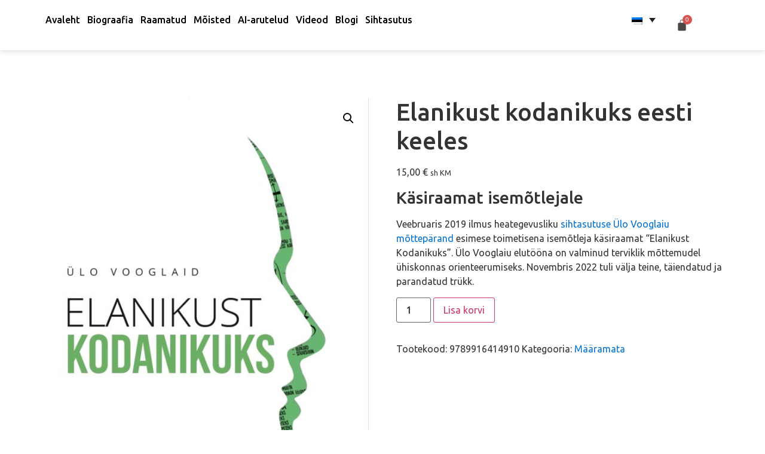

--- FILE ---
content_type: text/html; charset=UTF-8
request_url: https://www.vooglaid.org/toode/elanikust-kodanikuks/
body_size: 18802
content:
<!DOCTYPE html>
<html lang="et">
<head>
	<meta charset="UTF-8" />
	<meta name="viewport" content="width=device-width, initial-scale=1" />
	<link rel="profile" href="http://gmpg.org/xfn/11" />
	<link rel="pingback" href="https://www.vooglaid.org/xmlrpc.php" />
	<meta name='robots' content='index, follow, max-image-preview:large, max-snippet:-1, max-video-preview:-1' />
<link rel="alternate" hreflang="et" href="https://www.vooglaid.org/toode/elanikust-kodanikuks/" />
<link rel="alternate" hreflang="x-default" href="https://www.vooglaid.org/toode/elanikust-kodanikuks/" />

	<!-- This site is optimized with the Yoast SEO plugin v26.6 - https://yoast.com/wordpress/plugins/seo/ -->
	<title>Telli Elanikust kodanikuks käsiraamat</title>
	<meta name="description" content="Veebruaris 2019 ilmus heategevusliku sihtasutuse Ülo Vooglaiu mõttepärand esimese toimetisena isemõtleja käsiraamat “Elanikust Kodanikuks”. Ülo Vooglaiu elutööna on valminud terviklik mõttemudel ühiskonnas orienteerumiseks. Telli raamat kirjastuse e-poest pakiautomaati." />
	<link rel="canonical" href="https://vooglaid.org/toode/elanikust-kodanikuks/" />
	<meta property="og:locale" content="et_EE" />
	<meta property="og:type" content="article" />
	<meta property="og:title" content="Telli Elanikust kodanikuks käsiraamat" />
	<meta property="og:description" content="Veebruaris 2019 ilmus heategevusliku sihtasutuse Ülo Vooglaiu mõttepärand esimese toimetisena isemõtleja käsiraamat “Elanikust Kodanikuks”. Ülo Vooglaiu elutööna on valminud terviklik mõttemudel ühiskonnas orienteerumiseks. Telli raamat kirjastuse e-poest pakiautomaati." />
	<meta property="og:url" content="https://vooglaid.org/toode/elanikust-kodanikuks/" />
	<meta property="og:site_name" content="Ülo Vooglaid" />
	<meta property="article:publisher" content="https://www.facebook.com/ylo.vooglaid/" />
	<meta property="article:modified_time" content="2022-11-17T10:20:45+00:00" />
	<meta property="og:image" content="https://www.vooglaid.org/wp-content/uploads/2019/07/Kaas-eesti-keeles.jpg" />
	<meta property="og:image:width" content="853" />
	<meta property="og:image:height" content="1185" />
	<meta property="og:image:type" content="image/jpeg" />
	<meta name="twitter:card" content="summary_large_image" />
	<script type="application/ld+json" class="yoast-schema-graph">{"@context":"https://schema.org","@graph":[{"@type":"WebPage","@id":"https://vooglaid.org/toode/elanikust-kodanikuks/","url":"https://vooglaid.org/toode/elanikust-kodanikuks/","name":"Telli Elanikust kodanikuks käsiraamat","isPartOf":{"@id":"https://www.vooglaid.org/#website"},"primaryImageOfPage":{"@id":"https://vooglaid.org/toode/elanikust-kodanikuks/#primaryimage"},"image":{"@id":"https://vooglaid.org/toode/elanikust-kodanikuks/#primaryimage"},"thumbnailUrl":"https://www.vooglaid.org/wp-content/uploads/2019/07/Kaas-eesti-keeles.jpg","datePublished":"2019-07-11T07:45:15+00:00","dateModified":"2022-11-17T10:20:45+00:00","description":"Veebruaris 2019 ilmus heategevusliku sihtasutuse Ülo Vooglaiu mõttepärand esimese toimetisena isemõtleja käsiraamat “Elanikust Kodanikuks”. Ülo Vooglaiu elutööna on valminud terviklik mõttemudel ühiskonnas orienteerumiseks. Telli raamat kirjastuse e-poest pakiautomaati.","breadcrumb":{"@id":"https://vooglaid.org/toode/elanikust-kodanikuks/#breadcrumb"},"inLanguage":"et","potentialAction":[{"@type":"ReadAction","target":["https://vooglaid.org/toode/elanikust-kodanikuks/"]}]},{"@type":"ImageObject","inLanguage":"et","@id":"https://vooglaid.org/toode/elanikust-kodanikuks/#primaryimage","url":"https://www.vooglaid.org/wp-content/uploads/2019/07/Kaas-eesti-keeles.jpg","contentUrl":"https://www.vooglaid.org/wp-content/uploads/2019/07/Kaas-eesti-keeles.jpg","width":853,"height":1185},{"@type":"BreadcrumbList","@id":"https://vooglaid.org/toode/elanikust-kodanikuks/#breadcrumb","itemListElement":[{"@type":"ListItem","position":1,"name":"Home","item":"https://www.vooglaid.org/"},{"@type":"ListItem","position":2,"name":"Products","item":"https://www.vooglaid.org/en/shop/"},{"@type":"ListItem","position":3,"name":"Elanikust kodanikuks eesti keeles"}]},{"@type":"WebSite","@id":"https://www.vooglaid.org/#website","url":"https://www.vooglaid.org/","name":"Ülo Vooglaid","description":"Sihtasutus Ülo Vooglaiu mõttepärand","potentialAction":[{"@type":"SearchAction","target":{"@type":"EntryPoint","urlTemplate":"https://www.vooglaid.org/?s={search_term_string}"},"query-input":{"@type":"PropertyValueSpecification","valueRequired":true,"valueName":"search_term_string"}}],"inLanguage":"et"}]}</script>
	<!-- / Yoast SEO plugin. -->


<link rel='dns-prefetch' href='//vooglaid.org' />
<link rel='dns-prefetch' href='//www.googletagmanager.com' />
<link rel="alternate" type="application/rss+xml" title="Ülo Vooglaid &raquo; RSS" href="https://www.vooglaid.org/feed/" />
<link rel="alternate" type="application/rss+xml" title="Ülo Vooglaid &raquo; Kommentaaride RSS" href="https://www.vooglaid.org/comments/feed/" />
<link rel="alternate" title="oEmbed (JSON)" type="application/json+oembed" href="https://www.vooglaid.org/wp-json/oembed/1.0/embed?url=https%3A%2F%2Fwww.vooglaid.org%2Ftoode%2Felanikust-kodanikuks%2F" />
<link rel="alternate" title="oEmbed (XML)" type="text/xml+oembed" href="https://www.vooglaid.org/wp-json/oembed/1.0/embed?url=https%3A%2F%2Fwww.vooglaid.org%2Ftoode%2Felanikust-kodanikuks%2F&#038;format=xml" />
<style id='wp-img-auto-sizes-contain-inline-css'>
img:is([sizes=auto i],[sizes^="auto," i]){contain-intrinsic-size:3000px 1500px}
/*# sourceURL=wp-img-auto-sizes-contain-inline-css */
</style>
<link rel='stylesheet' id='hfe-widgets-style-css' href='https://www.vooglaid.org/wp-content/plugins/header-footer-elementor/inc/widgets-css/frontend.css?ver=2.7.0' media='all' />
<link rel='stylesheet' id='hfe-woo-product-grid-css' href='https://www.vooglaid.org/wp-content/plugins/header-footer-elementor/inc/widgets-css/woo-products.css?ver=2.7.0' media='all' />
<style id='wp-emoji-styles-inline-css'>

	img.wp-smiley, img.emoji {
		display: inline !important;
		border: none !important;
		box-shadow: none !important;
		height: 1em !important;
		width: 1em !important;
		margin: 0 0.07em !important;
		vertical-align: -0.1em !important;
		background: none !important;
		padding: 0 !important;
	}
/*# sourceURL=wp-emoji-styles-inline-css */
</style>
<link rel='stylesheet' id='wp-block-library-css' href='https://www.vooglaid.org/wp-includes/css/dist/block-library/style.min.css?ver=6.9' media='all' />
<style id='global-styles-inline-css'>
:root{--wp--preset--aspect-ratio--square: 1;--wp--preset--aspect-ratio--4-3: 4/3;--wp--preset--aspect-ratio--3-4: 3/4;--wp--preset--aspect-ratio--3-2: 3/2;--wp--preset--aspect-ratio--2-3: 2/3;--wp--preset--aspect-ratio--16-9: 16/9;--wp--preset--aspect-ratio--9-16: 9/16;--wp--preset--color--black: #000000;--wp--preset--color--cyan-bluish-gray: #abb8c3;--wp--preset--color--white: #ffffff;--wp--preset--color--pale-pink: #f78da7;--wp--preset--color--vivid-red: #cf2e2e;--wp--preset--color--luminous-vivid-orange: #ff6900;--wp--preset--color--luminous-vivid-amber: #fcb900;--wp--preset--color--light-green-cyan: #7bdcb5;--wp--preset--color--vivid-green-cyan: #00d084;--wp--preset--color--pale-cyan-blue: #8ed1fc;--wp--preset--color--vivid-cyan-blue: #0693e3;--wp--preset--color--vivid-purple: #9b51e0;--wp--preset--gradient--vivid-cyan-blue-to-vivid-purple: linear-gradient(135deg,rgb(6,147,227) 0%,rgb(155,81,224) 100%);--wp--preset--gradient--light-green-cyan-to-vivid-green-cyan: linear-gradient(135deg,rgb(122,220,180) 0%,rgb(0,208,130) 100%);--wp--preset--gradient--luminous-vivid-amber-to-luminous-vivid-orange: linear-gradient(135deg,rgb(252,185,0) 0%,rgb(255,105,0) 100%);--wp--preset--gradient--luminous-vivid-orange-to-vivid-red: linear-gradient(135deg,rgb(255,105,0) 0%,rgb(207,46,46) 100%);--wp--preset--gradient--very-light-gray-to-cyan-bluish-gray: linear-gradient(135deg,rgb(238,238,238) 0%,rgb(169,184,195) 100%);--wp--preset--gradient--cool-to-warm-spectrum: linear-gradient(135deg,rgb(74,234,220) 0%,rgb(151,120,209) 20%,rgb(207,42,186) 40%,rgb(238,44,130) 60%,rgb(251,105,98) 80%,rgb(254,248,76) 100%);--wp--preset--gradient--blush-light-purple: linear-gradient(135deg,rgb(255,206,236) 0%,rgb(152,150,240) 100%);--wp--preset--gradient--blush-bordeaux: linear-gradient(135deg,rgb(254,205,165) 0%,rgb(254,45,45) 50%,rgb(107,0,62) 100%);--wp--preset--gradient--luminous-dusk: linear-gradient(135deg,rgb(255,203,112) 0%,rgb(199,81,192) 50%,rgb(65,88,208) 100%);--wp--preset--gradient--pale-ocean: linear-gradient(135deg,rgb(255,245,203) 0%,rgb(182,227,212) 50%,rgb(51,167,181) 100%);--wp--preset--gradient--electric-grass: linear-gradient(135deg,rgb(202,248,128) 0%,rgb(113,206,126) 100%);--wp--preset--gradient--midnight: linear-gradient(135deg,rgb(2,3,129) 0%,rgb(40,116,252) 100%);--wp--preset--font-size--small: 13px;--wp--preset--font-size--medium: 20px;--wp--preset--font-size--large: 36px;--wp--preset--font-size--x-large: 42px;--wp--preset--spacing--20: 0.44rem;--wp--preset--spacing--30: 0.67rem;--wp--preset--spacing--40: 1rem;--wp--preset--spacing--50: 1.5rem;--wp--preset--spacing--60: 2.25rem;--wp--preset--spacing--70: 3.38rem;--wp--preset--spacing--80: 5.06rem;--wp--preset--shadow--natural: 6px 6px 9px rgba(0, 0, 0, 0.2);--wp--preset--shadow--deep: 12px 12px 50px rgba(0, 0, 0, 0.4);--wp--preset--shadow--sharp: 6px 6px 0px rgba(0, 0, 0, 0.2);--wp--preset--shadow--outlined: 6px 6px 0px -3px rgb(255, 255, 255), 6px 6px rgb(0, 0, 0);--wp--preset--shadow--crisp: 6px 6px 0px rgb(0, 0, 0);}:root { --wp--style--global--content-size: 800px;--wp--style--global--wide-size: 1200px; }:where(body) { margin: 0; }.wp-site-blocks > .alignleft { float: left; margin-right: 2em; }.wp-site-blocks > .alignright { float: right; margin-left: 2em; }.wp-site-blocks > .aligncenter { justify-content: center; margin-left: auto; margin-right: auto; }:where(.wp-site-blocks) > * { margin-block-start: 24px; margin-block-end: 0; }:where(.wp-site-blocks) > :first-child { margin-block-start: 0; }:where(.wp-site-blocks) > :last-child { margin-block-end: 0; }:root { --wp--style--block-gap: 24px; }:root :where(.is-layout-flow) > :first-child{margin-block-start: 0;}:root :where(.is-layout-flow) > :last-child{margin-block-end: 0;}:root :where(.is-layout-flow) > *{margin-block-start: 24px;margin-block-end: 0;}:root :where(.is-layout-constrained) > :first-child{margin-block-start: 0;}:root :where(.is-layout-constrained) > :last-child{margin-block-end: 0;}:root :where(.is-layout-constrained) > *{margin-block-start: 24px;margin-block-end: 0;}:root :where(.is-layout-flex){gap: 24px;}:root :where(.is-layout-grid){gap: 24px;}.is-layout-flow > .alignleft{float: left;margin-inline-start: 0;margin-inline-end: 2em;}.is-layout-flow > .alignright{float: right;margin-inline-start: 2em;margin-inline-end: 0;}.is-layout-flow > .aligncenter{margin-left: auto !important;margin-right: auto !important;}.is-layout-constrained > .alignleft{float: left;margin-inline-start: 0;margin-inline-end: 2em;}.is-layout-constrained > .alignright{float: right;margin-inline-start: 2em;margin-inline-end: 0;}.is-layout-constrained > .aligncenter{margin-left: auto !important;margin-right: auto !important;}.is-layout-constrained > :where(:not(.alignleft):not(.alignright):not(.alignfull)){max-width: var(--wp--style--global--content-size);margin-left: auto !important;margin-right: auto !important;}.is-layout-constrained > .alignwide{max-width: var(--wp--style--global--wide-size);}body .is-layout-flex{display: flex;}.is-layout-flex{flex-wrap: wrap;align-items: center;}.is-layout-flex > :is(*, div){margin: 0;}body .is-layout-grid{display: grid;}.is-layout-grid > :is(*, div){margin: 0;}body{padding-top: 0px;padding-right: 0px;padding-bottom: 0px;padding-left: 0px;}a:where(:not(.wp-element-button)){text-decoration: underline;}:root :where(.wp-element-button, .wp-block-button__link){background-color: #32373c;border-width: 0;color: #fff;font-family: inherit;font-size: inherit;font-style: inherit;font-weight: inherit;letter-spacing: inherit;line-height: inherit;padding-top: calc(0.667em + 2px);padding-right: calc(1.333em + 2px);padding-bottom: calc(0.667em + 2px);padding-left: calc(1.333em + 2px);text-decoration: none;text-transform: inherit;}.has-black-color{color: var(--wp--preset--color--black) !important;}.has-cyan-bluish-gray-color{color: var(--wp--preset--color--cyan-bluish-gray) !important;}.has-white-color{color: var(--wp--preset--color--white) !important;}.has-pale-pink-color{color: var(--wp--preset--color--pale-pink) !important;}.has-vivid-red-color{color: var(--wp--preset--color--vivid-red) !important;}.has-luminous-vivid-orange-color{color: var(--wp--preset--color--luminous-vivid-orange) !important;}.has-luminous-vivid-amber-color{color: var(--wp--preset--color--luminous-vivid-amber) !important;}.has-light-green-cyan-color{color: var(--wp--preset--color--light-green-cyan) !important;}.has-vivid-green-cyan-color{color: var(--wp--preset--color--vivid-green-cyan) !important;}.has-pale-cyan-blue-color{color: var(--wp--preset--color--pale-cyan-blue) !important;}.has-vivid-cyan-blue-color{color: var(--wp--preset--color--vivid-cyan-blue) !important;}.has-vivid-purple-color{color: var(--wp--preset--color--vivid-purple) !important;}.has-black-background-color{background-color: var(--wp--preset--color--black) !important;}.has-cyan-bluish-gray-background-color{background-color: var(--wp--preset--color--cyan-bluish-gray) !important;}.has-white-background-color{background-color: var(--wp--preset--color--white) !important;}.has-pale-pink-background-color{background-color: var(--wp--preset--color--pale-pink) !important;}.has-vivid-red-background-color{background-color: var(--wp--preset--color--vivid-red) !important;}.has-luminous-vivid-orange-background-color{background-color: var(--wp--preset--color--luminous-vivid-orange) !important;}.has-luminous-vivid-amber-background-color{background-color: var(--wp--preset--color--luminous-vivid-amber) !important;}.has-light-green-cyan-background-color{background-color: var(--wp--preset--color--light-green-cyan) !important;}.has-vivid-green-cyan-background-color{background-color: var(--wp--preset--color--vivid-green-cyan) !important;}.has-pale-cyan-blue-background-color{background-color: var(--wp--preset--color--pale-cyan-blue) !important;}.has-vivid-cyan-blue-background-color{background-color: var(--wp--preset--color--vivid-cyan-blue) !important;}.has-vivid-purple-background-color{background-color: var(--wp--preset--color--vivid-purple) !important;}.has-black-border-color{border-color: var(--wp--preset--color--black) !important;}.has-cyan-bluish-gray-border-color{border-color: var(--wp--preset--color--cyan-bluish-gray) !important;}.has-white-border-color{border-color: var(--wp--preset--color--white) !important;}.has-pale-pink-border-color{border-color: var(--wp--preset--color--pale-pink) !important;}.has-vivid-red-border-color{border-color: var(--wp--preset--color--vivid-red) !important;}.has-luminous-vivid-orange-border-color{border-color: var(--wp--preset--color--luminous-vivid-orange) !important;}.has-luminous-vivid-amber-border-color{border-color: var(--wp--preset--color--luminous-vivid-amber) !important;}.has-light-green-cyan-border-color{border-color: var(--wp--preset--color--light-green-cyan) !important;}.has-vivid-green-cyan-border-color{border-color: var(--wp--preset--color--vivid-green-cyan) !important;}.has-pale-cyan-blue-border-color{border-color: var(--wp--preset--color--pale-cyan-blue) !important;}.has-vivid-cyan-blue-border-color{border-color: var(--wp--preset--color--vivid-cyan-blue) !important;}.has-vivid-purple-border-color{border-color: var(--wp--preset--color--vivid-purple) !important;}.has-vivid-cyan-blue-to-vivid-purple-gradient-background{background: var(--wp--preset--gradient--vivid-cyan-blue-to-vivid-purple) !important;}.has-light-green-cyan-to-vivid-green-cyan-gradient-background{background: var(--wp--preset--gradient--light-green-cyan-to-vivid-green-cyan) !important;}.has-luminous-vivid-amber-to-luminous-vivid-orange-gradient-background{background: var(--wp--preset--gradient--luminous-vivid-amber-to-luminous-vivid-orange) !important;}.has-luminous-vivid-orange-to-vivid-red-gradient-background{background: var(--wp--preset--gradient--luminous-vivid-orange-to-vivid-red) !important;}.has-very-light-gray-to-cyan-bluish-gray-gradient-background{background: var(--wp--preset--gradient--very-light-gray-to-cyan-bluish-gray) !important;}.has-cool-to-warm-spectrum-gradient-background{background: var(--wp--preset--gradient--cool-to-warm-spectrum) !important;}.has-blush-light-purple-gradient-background{background: var(--wp--preset--gradient--blush-light-purple) !important;}.has-blush-bordeaux-gradient-background{background: var(--wp--preset--gradient--blush-bordeaux) !important;}.has-luminous-dusk-gradient-background{background: var(--wp--preset--gradient--luminous-dusk) !important;}.has-pale-ocean-gradient-background{background: var(--wp--preset--gradient--pale-ocean) !important;}.has-electric-grass-gradient-background{background: var(--wp--preset--gradient--electric-grass) !important;}.has-midnight-gradient-background{background: var(--wp--preset--gradient--midnight) !important;}.has-small-font-size{font-size: var(--wp--preset--font-size--small) !important;}.has-medium-font-size{font-size: var(--wp--preset--font-size--medium) !important;}.has-large-font-size{font-size: var(--wp--preset--font-size--large) !important;}.has-x-large-font-size{font-size: var(--wp--preset--font-size--x-large) !important;}
:root :where(.wp-block-pullquote){font-size: 1.5em;line-height: 1.6;}
/*# sourceURL=global-styles-inline-css */
</style>
<link rel='stylesheet' id='photoswipe-css' href='https://www.vooglaid.org/wp-content/plugins/woocommerce/assets/css/photoswipe/photoswipe.min.css?ver=10.4.3' media='all' />
<link rel='stylesheet' id='photoswipe-default-skin-css' href='https://www.vooglaid.org/wp-content/plugins/woocommerce/assets/css/photoswipe/default-skin/default-skin.min.css?ver=10.4.3' media='all' />
<link rel='stylesheet' id='woocommerce-layout-css' href='https://www.vooglaid.org/wp-content/plugins/woocommerce/assets/css/woocommerce-layout.css?ver=10.4.3' media='all' />
<link rel='stylesheet' id='woocommerce-smallscreen-css' href='https://www.vooglaid.org/wp-content/plugins/woocommerce/assets/css/woocommerce-smallscreen.css?ver=10.4.3' media='only screen and (max-width: 768px)' />
<link rel='stylesheet' id='woocommerce-general-css' href='https://www.vooglaid.org/wp-content/plugins/woocommerce/assets/css/woocommerce.css?ver=10.4.3' media='all' />
<style id='woocommerce-inline-inline-css'>
.woocommerce form .form-row .required { visibility: visible; }
/*# sourceURL=woocommerce-inline-inline-css */
</style>
<link rel='stylesheet' id='wpml-legacy-dropdown-0-css' href='https://vooglaid.org/wp-content/plugins/sitepress-multilingual-cms/templates/language-switchers/legacy-dropdown/style.min.css?ver=1' media='all' />
<style id='wpml-legacy-dropdown-0-inline-css'>
.wpml-ls-statics-shortcode_actions{background-color:#e5e5e5;}.wpml-ls-statics-shortcode_actions, .wpml-ls-statics-shortcode_actions .wpml-ls-sub-menu, .wpml-ls-statics-shortcode_actions a {border-color:#cdcdcd;}.wpml-ls-statics-shortcode_actions a, .wpml-ls-statics-shortcode_actions .wpml-ls-sub-menu a, .wpml-ls-statics-shortcode_actions .wpml-ls-sub-menu a:link, .wpml-ls-statics-shortcode_actions li:not(.wpml-ls-current-language) .wpml-ls-link, .wpml-ls-statics-shortcode_actions li:not(.wpml-ls-current-language) .wpml-ls-link:link {color:#222222;background-color:#e5e5e5;}.wpml-ls-statics-shortcode_actions .wpml-ls-sub-menu a:hover,.wpml-ls-statics-shortcode_actions .wpml-ls-sub-menu a:focus, .wpml-ls-statics-shortcode_actions .wpml-ls-sub-menu a:link:hover, .wpml-ls-statics-shortcode_actions .wpml-ls-sub-menu a:link:focus {color:#000000;background-color:#eeeeee;}.wpml-ls-statics-shortcode_actions .wpml-ls-current-language > a {color:#222222;background-color:#eeeeee;}.wpml-ls-statics-shortcode_actions .wpml-ls-current-language:hover>a, .wpml-ls-statics-shortcode_actions .wpml-ls-current-language>a:focus {color:#000000;background-color:#eeeeee;}
/*# sourceURL=wpml-legacy-dropdown-0-inline-css */
</style>
<link rel='stylesheet' id='hfe-style-css' href='https://www.vooglaid.org/wp-content/plugins/header-footer-elementor/assets/css/header-footer-elementor.css?ver=2.7.0' media='all' />
<link rel='stylesheet' id='elementor-frontend-css' href='https://www.vooglaid.org/wp-content/plugins/elementor/assets/css/frontend.min.css?ver=3.33.4' media='all' />
<link rel='stylesheet' id='elementor-post-5585-css' href='https://www.vooglaid.org/wp-content/uploads/elementor/css/post-5585.css?ver=1768467770' media='all' />
<link rel='stylesheet' id='elementor-post-5595-css' href='https://www.vooglaid.org/wp-content/uploads/elementor/css/post-5595.css?ver=1768467771' media='all' />
<link rel='stylesheet' id='elementor-post-5663-css' href='https://www.vooglaid.org/wp-content/uploads/elementor/css/post-5663.css?ver=1768467771' media='all' />
<link rel='stylesheet' id='hello-elementor-css' href='https://www.vooglaid.org/wp-content/themes/hello-elementor/assets/css/reset.css?ver=3.4.5' media='all' />
<link rel='stylesheet' id='hello-elementor-theme-style-css' href='https://www.vooglaid.org/wp-content/themes/hello-elementor/assets/css/theme.css?ver=3.4.5' media='all' />
<link rel='stylesheet' id='hello-elementor-header-footer-css' href='https://www.vooglaid.org/wp-content/themes/hello-elementor/assets/css/header-footer.css?ver=3.4.5' media='all' />
<link rel='stylesheet' id='hfe-elementor-icons-css' href='https://www.vooglaid.org/wp-content/plugins/elementor/assets/lib/eicons/css/elementor-icons.min.css?ver=5.34.0' media='all' />
<link rel='stylesheet' id='hfe-icons-list-css' href='https://www.vooglaid.org/wp-content/plugins/elementor/assets/css/widget-icon-list.min.css?ver=3.24.3' media='all' />
<link rel='stylesheet' id='hfe-social-icons-css' href='https://www.vooglaid.org/wp-content/plugins/elementor/assets/css/widget-social-icons.min.css?ver=3.24.0' media='all' />
<link rel='stylesheet' id='hfe-social-share-icons-brands-css' href='https://www.vooglaid.org/wp-content/plugins/elementor/assets/lib/font-awesome/css/brands.css?ver=5.15.3' media='all' />
<link rel='stylesheet' id='hfe-social-share-icons-fontawesome-css' href='https://www.vooglaid.org/wp-content/plugins/elementor/assets/lib/font-awesome/css/fontawesome.css?ver=5.15.3' media='all' />
<link rel='stylesheet' id='hfe-nav-menu-icons-css' href='https://www.vooglaid.org/wp-content/plugins/elementor/assets/lib/font-awesome/css/solid.css?ver=5.15.3' media='all' />
<link rel='stylesheet' id='hello-elementor-child-style-css' href='https://www.vooglaid.org/wp-content/themes/hello-theme-child-master/style.css?ver=2.0.0' media='all' />
<link rel='stylesheet' id='elementor-gf-ubuntu-css' href='https://fonts.googleapis.com/css?family=Ubuntu:100,100italic,200,200italic,300,300italic,400,400italic,500,500italic,600,600italic,700,700italic,800,800italic,900,900italic&#038;display=swap' media='all' />
<script src="https://www.vooglaid.org/wp-includes/js/jquery/jquery.min.js?ver=3.7.1" id="jquery-core-js"></script>
<script src="https://www.vooglaid.org/wp-includes/js/jquery/jquery-migrate.min.js?ver=3.4.1" id="jquery-migrate-js"></script>
<script id="jquery-js-after">
!function($){"use strict";$(document).ready(function(){$(this).scrollTop()>100&&$(".hfe-scroll-to-top-wrap").removeClass("hfe-scroll-to-top-hide"),$(window).scroll(function(){$(this).scrollTop()<100?$(".hfe-scroll-to-top-wrap").fadeOut(300):$(".hfe-scroll-to-top-wrap").fadeIn(300)}),$(".hfe-scroll-to-top-wrap").on("click",function(){$("html, body").animate({scrollTop:0},300);return!1})})}(jQuery);
!function($){'use strict';$(document).ready(function(){var bar=$('.hfe-reading-progress-bar');if(!bar.length)return;$(window).on('scroll',function(){var s=$(window).scrollTop(),d=$(document).height()-$(window).height(),p=d? s/d*100:0;bar.css('width',p+'%')});});}(jQuery);
//# sourceURL=jquery-js-after
</script>
<script src="https://www.vooglaid.org/wp-content/plugins/woocommerce-eabi-postoffice/js/jquery.cascadingdropdown.js?ver=6.9" id="jquery-cascadingdropdown-js"></script>
<script src="https://www.vooglaid.org/wp-content/plugins/woocommerce-eabi-postoffice/js/eabi.cascadingdropdown.js?ver=6.9" id="eabi-cascadingdropdown-js"></script>
<script id="wpml-cookie-js-extra">
var wpml_cookies = {"wp-wpml_current_language":{"value":"et","expires":1,"path":"/"}};
var wpml_cookies = {"wp-wpml_current_language":{"value":"et","expires":1,"path":"/"}};
//# sourceURL=wpml-cookie-js-extra
</script>
<script src="https://www.vooglaid.org/wp-content/plugins/sitepress-multilingual-cms/res/js/cookies/language-cookie.js?ver=486900" id="wpml-cookie-js" defer data-wp-strategy="defer"></script>
<script src="https://www.vooglaid.org/wp-content/plugins/woocommerce/assets/js/zoom/jquery.zoom.min.js?ver=1.7.21-wc.10.4.3" id="wc-zoom-js" defer data-wp-strategy="defer"></script>
<script src="https://www.vooglaid.org/wp-content/plugins/woocommerce/assets/js/flexslider/jquery.flexslider.min.js?ver=2.7.2-wc.10.4.3" id="wc-flexslider-js" defer data-wp-strategy="defer"></script>
<script src="https://www.vooglaid.org/wp-content/plugins/woocommerce/assets/js/photoswipe/photoswipe.min.js?ver=4.1.1-wc.10.4.3" id="wc-photoswipe-js" defer data-wp-strategy="defer"></script>
<script src="https://www.vooglaid.org/wp-content/plugins/woocommerce/assets/js/photoswipe/photoswipe-ui-default.min.js?ver=4.1.1-wc.10.4.3" id="wc-photoswipe-ui-default-js" defer data-wp-strategy="defer"></script>
<script id="wc-single-product-js-extra">
var wc_single_product_params = {"i18n_required_rating_text":"Palun vali hinnang","i18n_rating_options":["1 of 5 stars","2 of 5 stars","3 of 5 stars","4 of 5 stars","5 of 5 stars"],"i18n_product_gallery_trigger_text":"View full-screen image gallery","review_rating_required":"yes","flexslider":{"rtl":false,"animation":"slide","smoothHeight":true,"directionNav":false,"controlNav":"thumbnails","slideshow":false,"animationSpeed":500,"animationLoop":false,"allowOneSlide":false},"zoom_enabled":"1","zoom_options":[],"photoswipe_enabled":"1","photoswipe_options":{"shareEl":false,"closeOnScroll":false,"history":false,"hideAnimationDuration":0,"showAnimationDuration":0},"flexslider_enabled":"1"};
//# sourceURL=wc-single-product-js-extra
</script>
<script src="https://www.vooglaid.org/wp-content/plugins/woocommerce/assets/js/frontend/single-product.min.js?ver=10.4.3" id="wc-single-product-js" defer data-wp-strategy="defer"></script>
<script src="https://www.vooglaid.org/wp-content/plugins/woocommerce/assets/js/jquery-blockui/jquery.blockUI.min.js?ver=2.7.0-wc.10.4.3" id="wc-jquery-blockui-js" data-wp-strategy="defer"></script>
<script src="https://www.vooglaid.org/wp-content/plugins/woocommerce/assets/js/js-cookie/js.cookie.min.js?ver=2.1.4-wc.10.4.3" id="wc-js-cookie-js" data-wp-strategy="defer"></script>
<script src="https://vooglaid.org/wp-content/plugins/sitepress-multilingual-cms/templates/language-switchers/legacy-dropdown/script.min.js?ver=1" id="wpml-legacy-dropdown-0-js"></script>

<!-- Google tag (gtag.js) snippet added by Site Kit -->
<!-- Google Analytics snippet added by Site Kit -->
<script src="https://www.googletagmanager.com/gtag/js?id=GT-K4TCQ67" id="google_gtagjs-js" async></script>
<script id="google_gtagjs-js-after">
window.dataLayer = window.dataLayer || [];function gtag(){dataLayer.push(arguments);}
gtag("set","linker",{"domains":["www.vooglaid.org"]});
gtag("js", new Date());
gtag("set", "developer_id.dZTNiMT", true);
gtag("config", "GT-K4TCQ67", {"googlesitekit_post_type":"product"});
 window._googlesitekit = window._googlesitekit || {}; window._googlesitekit.throttledEvents = []; window._googlesitekit.gtagEvent = (name, data) => { var key = JSON.stringify( { name, data } ); if ( !! window._googlesitekit.throttledEvents[ key ] ) { return; } window._googlesitekit.throttledEvents[ key ] = true; setTimeout( () => { delete window._googlesitekit.throttledEvents[ key ]; }, 5 ); gtag( "event", name, { ...data, event_source: "site-kit" } ); }; 
//# sourceURL=google_gtagjs-js-after
</script>
<link rel="https://api.w.org/" href="https://www.vooglaid.org/wp-json/" /><link rel="alternate" title="JSON" type="application/json" href="https://www.vooglaid.org/wp-json/wp/v2/product/2094" /><link rel="EditURI" type="application/rsd+xml" title="RSD" href="https://www.vooglaid.org/xmlrpc.php?rsd" />
<meta name="generator" content="WordPress 6.9" />
<meta name="generator" content="WooCommerce 10.4.3" />
<link rel='shortlink' href='https://www.vooglaid.org/?p=2094' />
<script async defer data-domain='vooglaid.org' src='https://plausible.io/js/plausible.js'></script><meta name="generator" content="WPML ver:4.8.6 stt:1,15,46,55;" />
<meta name="generator" content="Site Kit by Google 1.170.0" /><meta name="description" content="Käsiraamat isemõtlejale
Veebruaris 2019 ilmus heategevusliku sihtasutuse Ülo Vooglaiu mõttepärand esimese toimetisena isemõtleja käsiraamat “Elanikust Kodanikuks”. Ülo Vooglaiu elutööna on valminud terviklik mõttemudel ühiskonnas orienteerumiseks. Novembris 2022 tuli välja teine, täiendatud ja parandatud trükk.">
	<noscript><style>.woocommerce-product-gallery{ opacity: 1 !important; }</style></noscript>
	<meta name="generator" content="Elementor 3.33.4; features: e_font_icon_svg, additional_custom_breakpoints; settings: css_print_method-external, google_font-enabled, font_display-swap">
			<style>
				.e-con.e-parent:nth-of-type(n+4):not(.e-lazyloaded):not(.e-no-lazyload),
				.e-con.e-parent:nth-of-type(n+4):not(.e-lazyloaded):not(.e-no-lazyload) * {
					background-image: none !important;
				}
				@media screen and (max-height: 1024px) {
					.e-con.e-parent:nth-of-type(n+3):not(.e-lazyloaded):not(.e-no-lazyload),
					.e-con.e-parent:nth-of-type(n+3):not(.e-lazyloaded):not(.e-no-lazyload) * {
						background-image: none !important;
					}
				}
				@media screen and (max-height: 640px) {
					.e-con.e-parent:nth-of-type(n+2):not(.e-lazyloaded):not(.e-no-lazyload),
					.e-con.e-parent:nth-of-type(n+2):not(.e-lazyloaded):not(.e-no-lazyload) * {
						background-image: none !important;
					}
				}
			</style>
			<link rel="icon" href="https://www.vooglaid.org/wp-content/uploads/2025/12/cropped-Vooglaid-32x32.png" sizes="32x32" />
<link rel="icon" href="https://www.vooglaid.org/wp-content/uploads/2025/12/cropped-Vooglaid-192x192.png" sizes="192x192" />
<link rel="apple-touch-icon" href="https://www.vooglaid.org/wp-content/uploads/2025/12/cropped-Vooglaid-180x180.png" />
<meta name="msapplication-TileImage" content="https://www.vooglaid.org/wp-content/uploads/2025/12/cropped-Vooglaid-270x270.png" />
		<style id="wp-custom-css">
			@media (min-width: 1200px) {
  header nav a {
      padding-left: 6px !important;
      padding-right: 6px !important;
  }
}
html, body {
    height: 100%;
}

/* Make the main page wrapper stretch and push footer down */
#page {
    min-height: 100vh;
    display: flex;
    flex-direction: column;
}

/* Footer sits at the bottom of the page wrapper */
.site-footer {
    margin-top: auto;
}


		</style>
		</head>

<body class="wp-singular product-template-default single single-product postid-2094 wp-embed-responsive wp-theme-hello-elementor wp-child-theme-hello-theme-child-master theme-hello-elementor woocommerce woocommerce-page woocommerce-no-js ehf-header ehf-footer ehf-template-hello-elementor ehf-stylesheet-hello-theme-child-master hello-elementor-default elementor-default elementor-kit-5585">
<div id="page" class="hfeed site">

		<header id="masthead" itemscope="itemscope" itemtype="https://schema.org/WPHeader">
			<p class="main-title bhf-hidden" itemprop="headline"><a href="https://www.vooglaid.org" title="Ülo Vooglaid" rel="home">Ülo Vooglaid</a></p>
					<div data-elementor-type="wp-post" data-elementor-id="5595" class="elementor elementor-5595">
				<div class="elementor-element elementor-element-91de346 e-flex e-con-boxed e-con e-parent" data-id="91de346" data-element_type="container">
					<div class="e-con-inner">
		<div class="elementor-element elementor-element-0d13842 e-con-full e-flex e-con e-child" data-id="0d13842" data-element_type="container">
				<div class="elementor-element elementor-element-4bc6098 hfe-submenu-icon-arrow hfe-submenu-animation-none hfe-link-redirect-child hfe-nav-menu__breakpoint-tablet elementor-widget elementor-widget-navigation-menu" data-id="4bc6098" data-element_type="widget" data-settings="{&quot;padding_horizontal_menu_item&quot;:{&quot;unit&quot;:&quot;px&quot;,&quot;size&quot;:15,&quot;sizes&quot;:[]},&quot;padding_horizontal_menu_item_tablet&quot;:{&quot;unit&quot;:&quot;px&quot;,&quot;size&quot;:&quot;&quot;,&quot;sizes&quot;:[]},&quot;padding_horizontal_menu_item_mobile&quot;:{&quot;unit&quot;:&quot;px&quot;,&quot;size&quot;:&quot;&quot;,&quot;sizes&quot;:[]},&quot;padding_vertical_menu_item&quot;:{&quot;unit&quot;:&quot;px&quot;,&quot;size&quot;:15,&quot;sizes&quot;:[]},&quot;padding_vertical_menu_item_tablet&quot;:{&quot;unit&quot;:&quot;px&quot;,&quot;size&quot;:&quot;&quot;,&quot;sizes&quot;:[]},&quot;padding_vertical_menu_item_mobile&quot;:{&quot;unit&quot;:&quot;px&quot;,&quot;size&quot;:&quot;&quot;,&quot;sizes&quot;:[]},&quot;menu_space_between&quot;:{&quot;unit&quot;:&quot;px&quot;,&quot;size&quot;:&quot;&quot;,&quot;sizes&quot;:[]},&quot;menu_space_between_tablet&quot;:{&quot;unit&quot;:&quot;px&quot;,&quot;size&quot;:&quot;&quot;,&quot;sizes&quot;:[]},&quot;menu_space_between_mobile&quot;:{&quot;unit&quot;:&quot;px&quot;,&quot;size&quot;:&quot;&quot;,&quot;sizes&quot;:[]},&quot;menu_row_space&quot;:{&quot;unit&quot;:&quot;px&quot;,&quot;size&quot;:&quot;&quot;,&quot;sizes&quot;:[]},&quot;menu_row_space_tablet&quot;:{&quot;unit&quot;:&quot;px&quot;,&quot;size&quot;:&quot;&quot;,&quot;sizes&quot;:[]},&quot;menu_row_space_mobile&quot;:{&quot;unit&quot;:&quot;px&quot;,&quot;size&quot;:&quot;&quot;,&quot;sizes&quot;:[]},&quot;dropdown_border_radius&quot;:{&quot;unit&quot;:&quot;px&quot;,&quot;top&quot;:&quot;&quot;,&quot;right&quot;:&quot;&quot;,&quot;bottom&quot;:&quot;&quot;,&quot;left&quot;:&quot;&quot;,&quot;isLinked&quot;:true},&quot;dropdown_border_radius_tablet&quot;:{&quot;unit&quot;:&quot;px&quot;,&quot;top&quot;:&quot;&quot;,&quot;right&quot;:&quot;&quot;,&quot;bottom&quot;:&quot;&quot;,&quot;left&quot;:&quot;&quot;,&quot;isLinked&quot;:true},&quot;dropdown_border_radius_mobile&quot;:{&quot;unit&quot;:&quot;px&quot;,&quot;top&quot;:&quot;&quot;,&quot;right&quot;:&quot;&quot;,&quot;bottom&quot;:&quot;&quot;,&quot;left&quot;:&quot;&quot;,&quot;isLinked&quot;:true},&quot;width_dropdown_item&quot;:{&quot;unit&quot;:&quot;px&quot;,&quot;size&quot;:&quot;220&quot;,&quot;sizes&quot;:[]},&quot;width_dropdown_item_tablet&quot;:{&quot;unit&quot;:&quot;px&quot;,&quot;size&quot;:&quot;&quot;,&quot;sizes&quot;:[]},&quot;width_dropdown_item_mobile&quot;:{&quot;unit&quot;:&quot;px&quot;,&quot;size&quot;:&quot;&quot;,&quot;sizes&quot;:[]},&quot;padding_horizontal_dropdown_item&quot;:{&quot;unit&quot;:&quot;px&quot;,&quot;size&quot;:&quot;&quot;,&quot;sizes&quot;:[]},&quot;padding_horizontal_dropdown_item_tablet&quot;:{&quot;unit&quot;:&quot;px&quot;,&quot;size&quot;:&quot;&quot;,&quot;sizes&quot;:[]},&quot;padding_horizontal_dropdown_item_mobile&quot;:{&quot;unit&quot;:&quot;px&quot;,&quot;size&quot;:&quot;&quot;,&quot;sizes&quot;:[]},&quot;padding_vertical_dropdown_item&quot;:{&quot;unit&quot;:&quot;px&quot;,&quot;size&quot;:15,&quot;sizes&quot;:[]},&quot;padding_vertical_dropdown_item_tablet&quot;:{&quot;unit&quot;:&quot;px&quot;,&quot;size&quot;:&quot;&quot;,&quot;sizes&quot;:[]},&quot;padding_vertical_dropdown_item_mobile&quot;:{&quot;unit&quot;:&quot;px&quot;,&quot;size&quot;:&quot;&quot;,&quot;sizes&quot;:[]},&quot;distance_from_menu&quot;:{&quot;unit&quot;:&quot;px&quot;,&quot;size&quot;:&quot;&quot;,&quot;sizes&quot;:[]},&quot;distance_from_menu_tablet&quot;:{&quot;unit&quot;:&quot;px&quot;,&quot;size&quot;:&quot;&quot;,&quot;sizes&quot;:[]},&quot;distance_from_menu_mobile&quot;:{&quot;unit&quot;:&quot;px&quot;,&quot;size&quot;:&quot;&quot;,&quot;sizes&quot;:[]},&quot;toggle_size&quot;:{&quot;unit&quot;:&quot;px&quot;,&quot;size&quot;:&quot;&quot;,&quot;sizes&quot;:[]},&quot;toggle_size_tablet&quot;:{&quot;unit&quot;:&quot;px&quot;,&quot;size&quot;:&quot;&quot;,&quot;sizes&quot;:[]},&quot;toggle_size_mobile&quot;:{&quot;unit&quot;:&quot;px&quot;,&quot;size&quot;:&quot;&quot;,&quot;sizes&quot;:[]},&quot;toggle_border_width&quot;:{&quot;unit&quot;:&quot;px&quot;,&quot;size&quot;:&quot;&quot;,&quot;sizes&quot;:[]},&quot;toggle_border_width_tablet&quot;:{&quot;unit&quot;:&quot;px&quot;,&quot;size&quot;:&quot;&quot;,&quot;sizes&quot;:[]},&quot;toggle_border_width_mobile&quot;:{&quot;unit&quot;:&quot;px&quot;,&quot;size&quot;:&quot;&quot;,&quot;sizes&quot;:[]},&quot;toggle_border_radius&quot;:{&quot;unit&quot;:&quot;px&quot;,&quot;size&quot;:&quot;&quot;,&quot;sizes&quot;:[]},&quot;toggle_border_radius_tablet&quot;:{&quot;unit&quot;:&quot;px&quot;,&quot;size&quot;:&quot;&quot;,&quot;sizes&quot;:[]},&quot;toggle_border_radius_mobile&quot;:{&quot;unit&quot;:&quot;px&quot;,&quot;size&quot;:&quot;&quot;,&quot;sizes&quot;:[]}}" data-widget_type="navigation-menu.default">
				<div class="elementor-widget-container">
								<div class="hfe-nav-menu hfe-layout-horizontal hfe-nav-menu-layout horizontal hfe-pointer__none" data-layout="horizontal">
				<div role="button" class="hfe-nav-menu__toggle elementor-clickable" tabindex="0" aria-label="Menu Toggle">
					<span class="screen-reader-text">Menu</span>
					<div class="hfe-nav-menu-icon">
						<svg aria-hidden="true"  class="e-font-icon-svg e-fas-bars" viewBox="0 0 448 512" xmlns="http://www.w3.org/2000/svg"><path d="M16 132h416c8.837 0 16-7.163 16-16V76c0-8.837-7.163-16-16-16H16C7.163 60 0 67.163 0 76v40c0 8.837 7.163 16 16 16zm0 160h416c8.837 0 16-7.163 16-16v-40c0-8.837-7.163-16-16-16H16c-8.837 0-16 7.163-16 16v40c0 8.837 7.163 16 16 16zm0 160h416c8.837 0 16-7.163 16-16v-40c0-8.837-7.163-16-16-16H16c-8.837 0-16 7.163-16 16v40c0 8.837 7.163 16 16 16z"></path></svg>					</div>
				</div>
				<nav class="hfe-nav-menu__layout-horizontal hfe-nav-menu__submenu-arrow" data-toggle-icon="&lt;svg aria-hidden=&quot;true&quot; tabindex=&quot;0&quot; class=&quot;e-font-icon-svg e-fas-bars&quot; viewBox=&quot;0 0 448 512&quot; xmlns=&quot;http://www.w3.org/2000/svg&quot;&gt;&lt;path d=&quot;M16 132h416c8.837 0 16-7.163 16-16V76c0-8.837-7.163-16-16-16H16C7.163 60 0 67.163 0 76v40c0 8.837 7.163 16 16 16zm0 160h416c8.837 0 16-7.163 16-16v-40c0-8.837-7.163-16-16-16H16c-8.837 0-16 7.163-16 16v40c0 8.837 7.163 16 16 16zm0 160h416c8.837 0 16-7.163 16-16v-40c0-8.837-7.163-16-16-16H16c-8.837 0-16 7.163-16 16v40c0 8.837 7.163 16 16 16z&quot;&gt;&lt;/path&gt;&lt;/svg&gt;" data-close-icon="&lt;svg aria-hidden=&quot;true&quot; tabindex=&quot;0&quot; class=&quot;e-font-icon-svg e-far-times-circle&quot; viewBox=&quot;0 0 512 512&quot; xmlns=&quot;http://www.w3.org/2000/svg&quot;&gt;&lt;path d=&quot;M256 8C119 8 8 119 8 256s111 248 248 248 248-111 248-248S393 8 256 8zm0 448c-110.5 0-200-89.5-200-200S145.5 56 256 56s200 89.5 200 200-89.5 200-200 200zm101.8-262.2L295.6 256l62.2 62.2c4.7 4.7 4.7 12.3 0 17l-22.6 22.6c-4.7 4.7-12.3 4.7-17 0L256 295.6l-62.2 62.2c-4.7 4.7-12.3 4.7-17 0l-22.6-22.6c-4.7-4.7-4.7-12.3 0-17l62.2-62.2-62.2-62.2c-4.7-4.7-4.7-12.3 0-17l22.6-22.6c4.7-4.7 12.3-4.7 17 0l62.2 62.2 62.2-62.2c4.7-4.7 12.3-4.7 17 0l22.6 22.6c4.7 4.7 4.7 12.3 0 17z&quot;&gt;&lt;/path&gt;&lt;/svg&gt;" data-full-width="yes">
					<ul id="menu-1-4bc6098" class="hfe-nav-menu"><li id="menu-item-5678" class="menu-item menu-item-type-post_type menu-item-object-page menu-item-home parent hfe-creative-menu"><a href="https://www.vooglaid.org/" class = "hfe-menu-item">Avaleht</a></li>
<li id="menu-item-5679" class="menu-item menu-item-type-post_type menu-item-object-page parent hfe-creative-menu"><a href="https://www.vooglaid.org/biograafia-ulo-vooglaid/" class = "hfe-menu-item">Biograafia</a></li>
<li id="menu-item-5713" class="menu-item menu-item-type-post_type menu-item-object-page parent hfe-creative-menu"><a href="https://www.vooglaid.org/raamatud/" class = "hfe-menu-item">Raamatud</a></li>
<li id="menu-item-6640" class="menu-item menu-item-type-post_type menu-item-object-page parent hfe-creative-menu"><a href="https://www.vooglaid.org/sonaraamat/" class = "hfe-menu-item">Mõisted</a></li>
<li id="menu-item-6578" class="menu-item menu-item-type-post_type menu-item-object-page parent hfe-creative-menu"><a href="https://www.vooglaid.org/vestlused-chatiga/" class = "hfe-menu-item">AI-arutelud</a></li>
<li id="menu-item-5704" class="menu-item menu-item-type-post_type menu-item-object-page parent hfe-creative-menu"><a href="https://www.vooglaid.org/videod/" class = "hfe-menu-item">Videod</a></li>
<li id="menu-item-2700" class="menu-item menu-item-type-post_type menu-item-object-page parent hfe-creative-menu"><a href="https://www.vooglaid.org/blog/" class = "hfe-menu-item">Blogi</a></li>
<li id="menu-item-5700" class="menu-item menu-item-type-post_type menu-item-object-page parent hfe-creative-menu"><a href="https://www.vooglaid.org/sihtasutus/" class = "hfe-menu-item">Sihtasutus</a></li>
</ul> 
				</nav>
			</div>
							</div>
				</div>
				</div>
		<div class="elementor-element elementor-element-c125ceb e-con-full e-flex e-con e-child" data-id="c125ceb" data-element_type="container">
				<div class="elementor-element elementor-element-977d999 elementor-widget elementor-widget-wpml-language-switcher" data-id="977d999" data-element_type="widget" data-widget_type="wpml-language-switcher.default">
				<div class="elementor-widget-container">
					<div class="wpml-elementor-ls">
<div
	 class="wpml-ls-statics-shortcode_actions wpml-ls wpml-ls-legacy-dropdown js-wpml-ls-legacy-dropdown">
	<ul role="menu">

		<li role="none" tabindex="0" class="wpml-ls-slot-shortcode_actions wpml-ls-item wpml-ls-item-et wpml-ls-current-language wpml-ls-first-item wpml-ls-item-legacy-dropdown">
			<a href="#" class="js-wpml-ls-item-toggle wpml-ls-item-toggle" role="menuitem" title="Switch to ET">
                                                    <img
            class="wpml-ls-flag"
            src="https://www.vooglaid.org/wp-content/plugins/sitepress-multilingual-cms/res/flags/et.png"
            alt="ET"
            width=18
            height=12
    /></a>

			<ul class="wpml-ls-sub-menu" role="menu">
				
					<li class="wpml-ls-slot-shortcode_actions wpml-ls-item wpml-ls-item-en" role="none">
						<a href="https://www.vooglaid.org/en/" class="wpml-ls-link" role="menuitem" aria-label="Switch to English" title="Switch to English">
                                                                <img
            class="wpml-ls-flag"
            src="https://www.vooglaid.org/wp-content/plugins/sitepress-multilingual-cms/res/flags/en.png"
            alt="English"
            width=18
            height=12
    /></a>
					</li>

				
					<li class="wpml-ls-slot-shortcode_actions wpml-ls-item wpml-ls-item-uk" role="none">
						<a href="https://www.vooglaid.org/uk/" class="wpml-ls-link" role="menuitem" aria-label="Switch to Ukrainian" title="Switch to Ukrainian">
                                                                <img
            class="wpml-ls-flag"
            src="https://www.vooglaid.org/wp-content/plugins/sitepress-multilingual-cms/res/flags/uk.png"
            alt="Ukrainian"
            width=18
            height=12
    /></a>
					</li>

				
					<li class="wpml-ls-slot-shortcode_actions wpml-ls-item wpml-ls-item-ru wpml-ls-last-item" role="none">
						<a href="https://www.vooglaid.org/ru/" class="wpml-ls-link" role="menuitem" aria-label="Switch to RU" title="Switch to RU">
                                                                <img
            class="wpml-ls-flag"
            src="https://www.vooglaid.org/wp-content/plugins/sitepress-multilingual-cms/res/flags/ru.png"
            alt="RU"
            width=18
            height=12
    /></a>
					</li>

							</ul>

		</li>

	</ul>
</div>
</div>				</div>
				</div>
				<div class="elementor-element elementor-element-ee0b98c toggle-icon--bag-solid elementor-mobile-align-right elementor-widget-mobile__width-initial hfe-menu-cart--items-indicator-bubble elementor-widget elementor-widget-hfe-cart" data-id="ee0b98c" data-element_type="widget" data-settings="{&quot;align_mobile&quot;:&quot;right&quot;,&quot;toggle_button_padding&quot;:{&quot;unit&quot;:&quot;px&quot;,&quot;top&quot;:&quot;&quot;,&quot;right&quot;:&quot;&quot;,&quot;bottom&quot;:&quot;&quot;,&quot;left&quot;:&quot;&quot;,&quot;isLinked&quot;:true},&quot;toggle_button_padding_tablet&quot;:{&quot;unit&quot;:&quot;px&quot;,&quot;top&quot;:&quot;&quot;,&quot;right&quot;:&quot;&quot;,&quot;bottom&quot;:&quot;&quot;,&quot;left&quot;:&quot;&quot;,&quot;isLinked&quot;:true},&quot;toggle_button_padding_mobile&quot;:{&quot;unit&quot;:&quot;px&quot;,&quot;top&quot;:&quot;&quot;,&quot;right&quot;:&quot;&quot;,&quot;bottom&quot;:&quot;&quot;,&quot;left&quot;:&quot;&quot;,&quot;isLinked&quot;:true}}" data-widget_type="hfe-cart.default">
				<div class="elementor-widget-container">
					
		<div class="hfe-masthead-custom-menu-items woocommerce-custom-menu-item">
			<div id="hfe-site-header-cart" class="hfe-site-header-cart hfe-menu-cart-with-border">
				<div class="hfe-site-header-cart-li current-menu-item">
									<div class="hfe-menu-cart__toggle hfe-button-wrapper elementor-widget-button">
						<a id="hfe-menu-cart__toggle_button" href="https://www.vooglaid.org/ostukorv/" class="elementor-button hfe-cart-container" aria-label="Cart">
															<span class="elementor-button-text hfe-subtotal">
									<span class="woocommerce-Price-amount amount">0,00&nbsp;<span class="woocommerce-Price-currencySymbol">&euro;</span></span>								</span>
														<span class="elementor-button-icon" data-counter="0">
								<i class="eicon" aria-hidden="true"></i>
							</span>
						</a>	
					</div>
				            
				</div>
			</div>
		</div> 
						</div>
				</div>
				</div>
					</div>
				</div>
				</div>
				</header>

	
	<div id="primary" class="content-area"><main id="main" class="site-main" role="main"><nav class="woocommerce-breadcrumb" aria-label="Breadcrumb"><a href="https://www.vooglaid.org">Esileht</a>&nbsp;&#47;&nbsp;<a href="https://www.vooglaid.org/tootekategooria/maaramata/">Määramata</a>&nbsp;&#47;&nbsp;Elanikust kodanikuks eesti keeles</nav>
					
			<div class="woocommerce-notices-wrapper"></div><div id="product-2094" class="product type-product post-2094 status-publish first instock product_cat-maaramata has-post-thumbnail taxable shipping-taxable purchasable product-type-simple">

	<div class="woocommerce-product-gallery woocommerce-product-gallery--with-images woocommerce-product-gallery--columns-4 images" data-columns="4" style="opacity: 0; transition: opacity .25s ease-in-out;">
	<div class="woocommerce-product-gallery__wrapper">
		<div data-thumb="https://www.vooglaid.org/wp-content/uploads/2019/07/Kaas-eesti-keeles-100x100.jpg" data-thumb-alt="Elanikust kodanikuks eesti keeles" data-thumb-srcset="https://www.vooglaid.org/wp-content/uploads/2019/07/Kaas-eesti-keeles-100x100.jpg 100w, https://www.vooglaid.org/wp-content/uploads/2019/07/Kaas-eesti-keeles-300x300.jpg 300w, https://www.vooglaid.org/wp-content/uploads/2019/07/Kaas-eesti-keeles-150x150.jpg 150w"  data-thumb-sizes="(max-width: 100px) 100vw, 100px" class="woocommerce-product-gallery__image"><a href="https://www.vooglaid.org/wp-content/uploads/2019/07/Kaas-eesti-keeles.jpg"><img fetchpriority="high" width="600" height="834" src="https://www.vooglaid.org/wp-content/uploads/2019/07/Kaas-eesti-keeles-600x834.jpg" class="wp-post-image" alt="Elanikust kodanikuks eesti keeles" data-caption="" data-src="https://www.vooglaid.org/wp-content/uploads/2019/07/Kaas-eesti-keeles.jpg" data-large_image="https://www.vooglaid.org/wp-content/uploads/2019/07/Kaas-eesti-keeles.jpg" data-large_image_width="853" data-large_image_height="1185" decoding="async" srcset="https://www.vooglaid.org/wp-content/uploads/2019/07/Kaas-eesti-keeles-600x834.jpg 600w, https://www.vooglaid.org/wp-content/uploads/2019/07/Kaas-eesti-keeles-216x300.jpg 216w, https://www.vooglaid.org/wp-content/uploads/2019/07/Kaas-eesti-keeles-768x1067.jpg 768w, https://www.vooglaid.org/wp-content/uploads/2019/07/Kaas-eesti-keeles-737x1024.jpg 737w, https://www.vooglaid.org/wp-content/uploads/2019/07/Kaas-eesti-keeles.jpg 853w" sizes="(max-width: 600px) 100vw, 600px" /></a></div>	</div>
</div>

	<div class="summary entry-summary">
		<h1 class="product_title entry-title">Elanikust kodanikuks eesti keeles</h1><p class="price"><span class="woocommerce-Price-amount amount"><bdi>15,00&nbsp;<span class="woocommerce-Price-currencySymbol">&euro;</span></bdi></span> <small class="woocommerce-price-suffix">sh KM</small></p>
<div class="woocommerce-product-details__short-description">
	<h3>Käsiraamat isemõtlejale</h3>
<p>Veebruaris 2019 ilmus heategevusliku <a href="https://vooglaid.org/sihtasutus/">sihtasutuse Ülo Vooglaiu mõttepärand</a> esimese toimetisena isemõtleja käsiraamat “Elanikust Kodanikuks”. Ülo Vooglaiu elutööna on valminud terviklik mõttemudel ühiskonnas orienteerumiseks. Novembris 2022 tuli välja teine, täiendatud ja parandatud trükk.</p>
</div>

	
	<form class="cart" action="https://www.vooglaid.org/toode/elanikust-kodanikuks/" method="post" enctype='multipart/form-data'>
		
		<div class="quantity">
		<label class="screen-reader-text" for="quantity_6970b6c0754d3">Elanikust kodanikuks eesti keeles kogus</label>
	<input
		type="number"
				id="quantity_6970b6c0754d3"
		class="input-text qty text"
		name="quantity"
		value="1"
		aria-label="Toote kogus"
				min="1"
							step="1"
			placeholder=""
			inputmode="numeric"
			autocomplete="off"
			/>
	</div>

		<button type="submit" name="add-to-cart" value="2094" class="single_add_to_cart_button button alt">Lisa korvi</button>

			</form>

	
<div class="product_meta">

	
	
		<span class="sku_wrapper">Tootekood: <span class="sku">9789916414910</span></span>

	
	<span class="posted_in">Kategooria: <a href="https://www.vooglaid.org/tootekategooria/maaramata/" rel="tag">Määramata</a></span>
	
	
</div>
	</div>

	
	<div class="woocommerce-tabs wc-tabs-wrapper">
		<ul class="tabs wc-tabs" role="tablist">
							<li role="presentation" class="description_tab" id="tab-title-description">
					<a href="#tab-description" role="tab" aria-controls="tab-description">
						Kirjeldus					</a>
				</li>
							<li role="presentation" class="additional_information_tab" id="tab-title-additional_information">
					<a href="#tab-additional_information" role="tab" aria-controls="tab-additional_information">
						Lisainfo					</a>
				</li>
					</ul>
					<div class="woocommerce-Tabs-panel woocommerce-Tabs-panel--description panel entry-content wc-tab" id="tab-description" role="tabpanel" aria-labelledby="tab-title-description">
				
	<h2>Kirjeldus</h2>

<h3>Käsiraamat isemõtlejale</h3>
<p>Veebruaris 2019 ilmus heategevusliku <a href="https://vooglaid.org/sihtasutus/">sihtasutuse Ülo Vooglaiu mõttepärand</a> esimese toimetisena isemõtleja käsiraamat “Elanikust Kodanikuks”. Ülo Vooglaiu elutööna on valminud terviklik mõttemudel ühiskonnas orienteerumiseks. Novembris 2022 tuli välja teine, täiendatud ja parandatud trükk.</p>
<div class="wpb_video_widget wpb_content_element vc_clearfix vc_video-aspect-ratio-169 vc_video-el-width-100 vc_video-align-center">
<div class="wpb_wrapper">
<div class="wpb_video_wrapper"></div>
</div>
</div>
<div class="wpb_text_column wpb_content_element ">
<div class="wpb_wrapper">
<p>Raamatu lähtekohaks on inimene, elu ja elukeskkond. Ühiskonnas on hea ja turvaline elada, kui inimene ning inimväärne elu on peamine eesmärk. Kõik muu, näiteks riigieelarve ja võim peavad olema vahendid selle saavutamiseks.</p>
<p>Käsitatud on tegevussüsteemi ja selle elemente, sealhulgas tööd ja juhtimist, otsustamist ja otsustamise eeldusi, otsuse vastuvõtmist ja täitmist, tegevuse edasi- ja tagasisidestamist keskkonnas kui süsteemis.</p>
<p>Avatud on inimsuhted, suhtetoime ning suhtlemise ja kohtlemise tegurid eri oludes, olukordades ja situatsioonides.<br />
Soovitatud on meetmeid iseseisvaks mõtlemiseks, koostööks ja sünergia kujunemiseks.</p>
<p>Päris põhjalikult on käsitletud juhti kui õpetajat ja vooruslikku eeskuju. Ühiskond saab edeneda vaid juhul, kui meistreid ja meisterlikkust (kompetentsust) au sees hoitakse.</p>
<p>Põhjendatud on, miks saab koostööd kõige olulisemaks seisundiks ühiskonnas pidada, konkurentsi aga kõige destruktiivsemaks.<br />
Õnnelik saab inimene olla vaid siis, kui teised tema ümber õnnelikud on. Edu saavutamiseks tuleb olla helde ja pingutada teistele edu saavutamiseks eelduste loomise nimel.</p>
<div class="wpb_video_widget wpb_content_element vc_clearfix vc_video-aspect-ratio-169 vc_video-el-width-100 vc_video-align-left">
<div class="wpb_wrapper">
<div class="wpb_video_wrapper"><iframe src="https://www.youtube.com/embed/fR1vJnuawWs?feature=oembed" width="1200" height="675" frameborder="0" allowfullscreen="allowfullscreen" data-mce-fragment="1"></iframe><iframe src="https://www.youtube.com/embed/Dyc_4QGuBqY?feature=oembed" width="1200" height="675" frameborder="0" allowfullscreen="allowfullscreen" data-mce-fragment="1"></iframe></div>
</div>
</div>
</div>
</div>
			</div>
					<div class="woocommerce-Tabs-panel woocommerce-Tabs-panel--additional_information panel entry-content wc-tab" id="tab-additional_information" role="tabpanel" aria-labelledby="tab-title-additional_information">
				
	<h2>Lisainfo</h2>

<table class="woocommerce-product-attributes shop_attributes" aria-label="Product Details">
			<tr class="woocommerce-product-attributes-item woocommerce-product-attributes-item--weight">
			<th class="woocommerce-product-attributes-item__label" scope="row">Kaal</th>
			<td class="woocommerce-product-attributes-item__value">0,862 kg</td>
		</tr>
			<tr class="woocommerce-product-attributes-item woocommerce-product-attributes-item--dimensions">
			<th class="woocommerce-product-attributes-item__label" scope="row">Mõõtmed</th>
			<td class="woocommerce-product-attributes-item__value">23,7 &times; 17,2 &times; 2,9 cm</td>
		</tr>
	</table>
			</div>
		
			</div>


	<section class="related products">

					<h2>Seotud tooted</h2>
				<ul class="products columns-4">

			
					<li class="product type-product post-2127 status-publish first instock product_cat-maaramata has-post-thumbnail taxable shipping-taxable purchasable product-type-simple">
	<a href="https://www.vooglaid.org/toode/elanikust-kodanikuks-vene-keeles/" class="woocommerce-LoopProduct-link woocommerce-loop-product__link"><img width="300" height="300" src="https://www.vooglaid.org/wp-content/uploads/2019/07/Kaas-vene-keeles-300x300.jpg" class="attachment-woocommerce_thumbnail size-woocommerce_thumbnail" alt="Elanikust kodanikuks vene keeles" decoding="async" srcset="https://www.vooglaid.org/wp-content/uploads/2019/07/Kaas-vene-keeles-300x300.jpg 300w, https://www.vooglaid.org/wp-content/uploads/2019/07/Kaas-vene-keeles-100x100.jpg 100w, https://www.vooglaid.org/wp-content/uploads/2019/07/Kaas-vene-keeles-150x150.jpg 150w" sizes="(max-width: 300px) 100vw, 300px" /><h2 class="woocommerce-loop-product__title">Elanikust kodanikuks vene keeles</h2>
	<span class="price"><span class="woocommerce-Price-amount amount"><bdi>15,00&nbsp;<span class="woocommerce-Price-currencySymbol">&euro;</span></bdi></span> <small class="woocommerce-price-suffix">sh KM</small></span>
</a><a href="/toode/elanikust-kodanikuks/?add-to-cart=2127" aria-describedby="woocommerce_loop_add_to_cart_link_describedby_2127" data-quantity="1" class="button product_type_simple add_to_cart_button ajax_add_to_cart" data-product_id="2127" data-product_sku="9789949011841" aria-label="Add to cart: &ldquo;Elanikust kodanikuks vene keeles&rdquo;" rel="nofollow" data-success_message="&ldquo;Elanikust kodanikuks vene keeles&rdquo; has been added to your cart">Lisa korvi</a>	<span id="woocommerce_loop_add_to_cart_link_describedby_2127" class="screen-reader-text">
			</span>
</li>

			
		</ul>

	</section>
	</div>


		
	</main></div>
	

		<footer itemtype="https://schema.org/WPFooter" itemscope="itemscope" id="colophon" role="contentinfo">
			<div class='footer-width-fixer'>		<div data-elementor-type="wp-post" data-elementor-id="5663" class="elementor elementor-5663">
				<div class="elementor-element elementor-element-187a4a7 e-flex e-con-boxed e-con e-parent" data-id="187a4a7" data-element_type="container" data-settings="{&quot;background_background&quot;:&quot;classic&quot;}">
					<div class="e-con-inner">
		<div class="elementor-element elementor-element-d488959 e-flex e-con-boxed e-con e-child" data-id="d488959" data-element_type="container">
					<div class="e-con-inner">
		<div class="elementor-element elementor-element-2406a0c e-flex e-con-boxed e-con e-child" data-id="2406a0c" data-element_type="container">
					<div class="e-con-inner">
				<div class="elementor-element elementor-element-1b7151e elementor-widget elementor-widget-heading" data-id="1b7151e" data-element_type="widget" data-widget_type="heading.default">
				<div class="elementor-widget-container">
					<h2 class="elementor-heading-title elementor-size-default">Ülo Vooglaid</h2>				</div>
				</div>
				<div class="elementor-element elementor-element-b45f902 elementor-widget elementor-widget-text-editor" data-id="b45f902" data-element_type="widget" data-widget_type="text-editor.default">
				<div class="elementor-widget-container">
									<p>Ülo Vooglaiu Kirjastus OÜ</p><p>Rapla maakond, Kohila vald, Pukamäe küla, Raja 79852</p><p><a href="mailto:kirjastus@vooglaid.org">kirjastus@vooglaid.org</a></p>								</div>
				</div>
					</div>
				</div>
					</div>
				</div>
		<div class="elementor-element elementor-element-2a7df95 e-con-full e-flex e-con e-child" data-id="2a7df95" data-element_type="container">
		<div class="elementor-element elementor-element-8c0922f e-flex e-con-boxed e-con e-child" data-id="8c0922f" data-element_type="container">
					<div class="e-con-inner">
		<div class="elementor-element elementor-element-a78c765 e-flex e-con-boxed e-con e-child" data-id="a78c765" data-element_type="container">
					<div class="e-con-inner">
				<div class="elementor-element elementor-element-dcb6a6c elementor-widget elementor-widget-heading" data-id="dcb6a6c" data-element_type="widget" data-widget_type="heading.default">
				<div class="elementor-widget-container">
					<h5 class="elementor-heading-title elementor-size-default">Liitu uudiskirjaga</h5>				</div>
				</div>
				<div class="elementor-element elementor-element-31a6982 elementor-widget elementor-widget-html" data-id="31a6982" data-element_type="widget" data-widget_type="html.default">
				<div class="elementor-widget-container">
					<!-- Begin Mailchimp Signup Form -->
<link href="//cdn-images.mailchimp.com/embedcode/classic-10_7.css" rel="stylesheet" type="text/css">

<div id="mc_embed_signup">
    <form action="https://vooglaid.us18.list-manage.com/subscribe/post?u=68c0b5dfd69a52c9fb9cf24a0&amp;id=0fe32d44c3" method="post" id="mc-embedded-subscribe-form" name="mc-embedded-subscribe-form" class="validate" target="_blank" novalidate>
        <div id="mc_embed_signup_scroll">

            <div class="flex custom-mc-row">
                <div class="flex headC custom-mc-1">
                </div>
                <div class="mc-field-group">
                    <input placeholder="E-posti aadress" type="email" value="" name="EMAIL" class="required email" id="mce-EMAIL">
                </div>
                <div class="btn custom-mc-2"><input type="submit" value="Liitu" name="subscribe" id="mc-embedded-subscribe" class="button"></div>
            </div>
            <div id="mce-responses" class="clear">
                <div class="response" id="mce-error-response" style="display:none"></div>
                <div class="response" id="mce-success-response" style="display:none"></div>
            </div>    <!-- real people should not fill this in and expect good things - do not remove this or risk form bot signups-->
            <div style="position: absolute; left: -5000px;" aria-hidden="true"><input type="text" name="b_68c0b5dfd69a52c9fb9cf24a0_0fe32d44c3" tabindex="-1" value=""></div>

        </div>
    </form>
</div>
<script type='text/javascript' src='//s3.amazonaws.com/downloads.mailchimp.com/js/mc-validate.js'></script><script type='text/javascript'>(function($) {window.fnames = new Array(); window.ftypes = new Array();fnames[0]='EMAIL';ftypes[0]='email';fnames[1]='FNAME';ftypes[1]='text';fnames[2]='LNAME';ftypes[2]='text';fnames[3]='ADDRESS';ftypes[3]='address';fnames[4]='PHONE';ftypes[4]='phone';fnames[5]='BIRTHDAY';ftypes[5]='birthday'; }(jQuery));var $mcj = jQuery.noConflict(true);

/**
    To customize your embedded form validation messages, place this code before the closing script tag.
 */
$mcj.extend($mcj.validator.messages, {
    required: "See väli on nõutud.",
    remote: "Tehke see korda.",
    email: "Palun pange õige e-posti aadress.",

});


</script>
<!--End mc_embed_signup-->				</div>
				</div>
				<div class="elementor-element elementor-element-d3ca6bf elementor-shape-circle e-grid-align-left elementor-grid-0 elementor-widget elementor-widget-social-icons" data-id="d3ca6bf" data-element_type="widget" data-widget_type="social-icons.default">
				<div class="elementor-widget-container">
							<div class="elementor-social-icons-wrapper elementor-grid" role="list">
							<span class="elementor-grid-item" role="listitem">
					<a class="elementor-icon elementor-social-icon elementor-social-icon-facebook elementor-repeater-item-14ac55e" href="https://www.facebook.com/ylo.vooglaid/" target="_blank">
						<span class="elementor-screen-only">Facebook</span>
						<svg aria-hidden="true" class="e-font-icon-svg e-fab-facebook" viewBox="0 0 512 512" xmlns="http://www.w3.org/2000/svg"><path d="M504 256C504 119 393 8 256 8S8 119 8 256c0 123.78 90.69 226.38 209.25 245V327.69h-63V256h63v-54.64c0-62.15 37-96.48 93.67-96.48 27.14 0 55.52 4.84 55.52 4.84v61h-31.28c-30.8 0-40.41 19.12-40.41 38.73V256h68.78l-11 71.69h-57.78V501C413.31 482.38 504 379.78 504 256z"></path></svg>					</a>
				</span>
							<span class="elementor-grid-item" role="listitem">
					<a class="elementor-icon elementor-social-icon elementor-social-icon-youtube elementor-repeater-item-0d9ac54" href="https://www.youtube.com/channel/UC8Bi7Z8GUzhj3_ktlwNUvig" target="_blank">
						<span class="elementor-screen-only">Youtube</span>
						<svg aria-hidden="true" class="e-font-icon-svg e-fab-youtube" viewBox="0 0 576 512" xmlns="http://www.w3.org/2000/svg"><path d="M549.655 124.083c-6.281-23.65-24.787-42.276-48.284-48.597C458.781 64 288 64 288 64S117.22 64 74.629 75.486c-23.497 6.322-42.003 24.947-48.284 48.597-11.412 42.867-11.412 132.305-11.412 132.305s0 89.438 11.412 132.305c6.281 23.65 24.787 41.5 48.284 47.821C117.22 448 288 448 288 448s170.78 0 213.371-11.486c23.497-6.321 42.003-24.171 48.284-47.821 11.412-42.867 11.412-132.305 11.412-132.305s0-89.438-11.412-132.305zm-317.51 213.508V175.185l142.739 81.205-142.739 81.201z"></path></svg>					</a>
				</span>
					</div>
						</div>
				</div>
				<div class="elementor-element elementor-element-ba5c15f elementor-widget elementor-widget-text-editor" data-id="ba5c15f" data-element_type="widget" data-widget_type="text-editor.default">
				<div class="elementor-widget-container">
									<a href="https://vooglaid.org/raamatud/muugitingimused/">MÜÜGITINGIMUSED</a>
<br>
<a href="https://vooglaid.org/raamatud/privaatsuspoliitika/">PRIVAATSUSPOLIITIKA</a>								</div>
				</div>
					</div>
				</div>
					</div>
				</div>
				</div>
					</div>
				</div>
				</div>
		</div>		</footer>
	</div><!-- #page -->
<script type="speculationrules">
{"prefetch":[{"source":"document","where":{"and":[{"href_matches":"/*"},{"not":{"href_matches":["/wp-*.php","/wp-admin/*","/wp-content/uploads/*","/wp-content/*","/wp-content/plugins/*","/wp-content/themes/hello-theme-child-master/*","/wp-content/themes/hello-elementor/*","/*\\?(.+)"]}},{"not":{"selector_matches":"a[rel~=\"nofollow\"]"}},{"not":{"selector_matches":".no-prefetch, .no-prefetch a"}}]},"eagerness":"conservative"}]}
</script>
<script id="mcjs">!function(c,h,i,m,p){m=c.createElement(h),p=c.getElementsByTagName(h)[0],m.async=1,m.src=i,p.parentNode.insertBefore(m,p)}(document,"script","https://chimpstatic.com/mcjs-connected/js/users/68c0b5dfd69a52c9fb9cf24a0/4e99bc918116c6a50e645ea4c.js");</script><script type="application/ld+json">{"@context":"https://schema.org/","@graph":[{"@context":"https://schema.org/","@type":"BreadcrumbList","itemListElement":[{"@type":"ListItem","position":1,"item":{"name":"Esileht","@id":"https://www.vooglaid.org"}},{"@type":"ListItem","position":2,"item":{"name":"M\u00e4\u00e4ramata","@id":"https://www.vooglaid.org/tootekategooria/maaramata/"}},{"@type":"ListItem","position":3,"item":{"name":"Elanikust kodanikuks eesti keeles","@id":"https://www.vooglaid.org/toode/elanikust-kodanikuks/"}}]},{"@context":"https://schema.org/","@type":"Product","@id":"https://www.vooglaid.org/toode/elanikust-kodanikuks/#product","name":"Elanikust kodanikuks eesti keeles","url":"https://www.vooglaid.org/toode/elanikust-kodanikuks/","description":"K\u00e4siraamat isem\u00f5tlejale\r\nVeebruaris 2019 ilmus heategevusliku\u00a0sihtasutuse \u00dclo Vooglaiu m\u00f5ttep\u00e4rand\u00a0esimese toimetisena isem\u00f5tleja k\u00e4siraamat \u201cElanikust Kodanikuks\u201d.\u00a0\u00dclo Vooglaiu elut\u00f6\u00f6na on valminud terviklik m\u00f5ttemudel \u00fchiskonnas orienteerumiseks.\u00a0Novembris 2022 tuli v\u00e4lja teine, t\u00e4iendatud ja parandatud tr\u00fckk.","image":"https://www.vooglaid.org/wp-content/uploads/2019/07/Kaas-eesti-keeles.jpg","sku":"9789916414910","offers":[{"@type":"Offer","priceSpecification":[{"@type":"UnitPriceSpecification","price":"13.76","priceCurrency":"EUR","valueAddedTaxIncluded":false,"validThrough":"2027-12-31"}],"priceValidUntil":"2027-12-31","availability":"https://schema.org/InStock","url":"https://www.vooglaid.org/toode/elanikust-kodanikuks/","seller":{"@type":"Organization","name":"\u00dclo Vooglaid","url":"https://www.vooglaid.org"}}]}]}</script>			<script>
				const lazyloadRunObserver = () => {
					const lazyloadBackgrounds = document.querySelectorAll( `.e-con.e-parent:not(.e-lazyloaded)` );
					const lazyloadBackgroundObserver = new IntersectionObserver( ( entries ) => {
						entries.forEach( ( entry ) => {
							if ( entry.isIntersecting ) {
								let lazyloadBackground = entry.target;
								if( lazyloadBackground ) {
									lazyloadBackground.classList.add( 'e-lazyloaded' );
								}
								lazyloadBackgroundObserver.unobserve( entry.target );
							}
						});
					}, { rootMargin: '200px 0px 200px 0px' } );
					lazyloadBackgrounds.forEach( ( lazyloadBackground ) => {
						lazyloadBackgroundObserver.observe( lazyloadBackground );
					} );
				};
				const events = [
					'DOMContentLoaded',
					'elementor/lazyload/observe',
				];
				events.forEach( ( event ) => {
					document.addEventListener( event, lazyloadRunObserver );
				} );
			</script>
			
<div id="photoswipe-fullscreen-dialog" class="pswp" tabindex="-1" role="dialog" aria-modal="true" aria-hidden="true" aria-label="Täisekraani pilt">
	<div class="pswp__bg"></div>
	<div class="pswp__scroll-wrap">
		<div class="pswp__container">
			<div class="pswp__item"></div>
			<div class="pswp__item"></div>
			<div class="pswp__item"></div>
		</div>
		<div class="pswp__ui pswp__ui--hidden">
			<div class="pswp__top-bar">
				<div class="pswp__counter"></div>
				<button class="pswp__button pswp__button--zoom" aria-label="Suurendus sisse/välja"></button>
				<button class="pswp__button pswp__button--fs" aria-label="Vaheta täisekraanil olekut"></button>
				<button class="pswp__button pswp__button--share" aria-label="Jaga"></button>
				<button class="pswp__button pswp__button--close" aria-label="Sulge (Esc)"></button>
				<div class="pswp__preloader">
					<div class="pswp__preloader__icn">
						<div class="pswp__preloader__cut">
							<div class="pswp__preloader__donut"></div>
						</div>
					</div>
				</div>
			</div>
			<div class="pswp__share-modal pswp__share-modal--hidden pswp__single-tap">
				<div class="pswp__share-tooltip"></div>
			</div>
			<button class="pswp__button pswp__button--arrow--left" aria-label="Eelmine (nool vasakule)"></button>
			<button class="pswp__button pswp__button--arrow--right" aria-label="Järgmine (nool paremale)"></button>
			<div class="pswp__caption">
				<div class="pswp__caption__center"></div>
			</div>
		</div>
	</div>
</div>
	<script>
		(function () {
			var c = document.body.className;
			c = c.replace(/woocommerce-no-js/, 'woocommerce-js');
			document.body.className = c;
		})();
	</script>
	<link rel='stylesheet' id='wc-blocks-style-css' href='https://www.vooglaid.org/wp-content/plugins/woocommerce/assets/client/blocks/wc-blocks.css?ver=wc-10.4.3' media='all' />
<link rel='stylesheet' id='widget-social-icons-css' href='https://www.vooglaid.org/wp-content/plugins/elementor/assets/css/widget-social-icons.min.css?ver=3.33.4' media='all' />
<link rel='stylesheet' id='e-apple-webkit-css' href='https://www.vooglaid.org/wp-content/plugins/elementor/assets/css/conditionals/apple-webkit.min.css?ver=3.33.4' media='all' />
<script id="woocommerce-js-extra">
var woocommerce_params = {"ajax_url":"/wp-admin/admin-ajax.php","wc_ajax_url":"/?wc-ajax=%%endpoint%%","i18n_password_show":"Show password","i18n_password_hide":"Hide password"};
//# sourceURL=woocommerce-js-extra
</script>
<script src="https://www.vooglaid.org/wp-content/plugins/woocommerce/assets/js/frontend/woocommerce.min.js?ver=10.4.3" id="woocommerce-js" data-wp-strategy="defer"></script>
<script id="mailchimp-woocommerce-js-extra">
var mailchimp_public_data = {"site_url":"https://www.vooglaid.org","ajax_url":"https://www.vooglaid.org/wp-admin/admin-ajax.php","disable_carts":"","subscribers_only":"","language":"et","allowed_to_set_cookies":"1"};
//# sourceURL=mailchimp-woocommerce-js-extra
</script>
<script src="https://www.vooglaid.org/wp-content/plugins/mailchimp-for-woocommerce/public/js/mailchimp-woocommerce-public.min.js?ver=5.5.1.07" id="mailchimp-woocommerce-js"></script>
<script src="https://www.vooglaid.org/wp-content/themes/hello-elementor/assets/js/hello-frontend.js?ver=3.4.5" id="hello-theme-frontend-js"></script>
<script id="cart-widget-js-extra">
var actions = {"is_lang_switched":"0","force_reset":"0"};
//# sourceURL=cart-widget-js-extra
</script>
<script src="https://www.vooglaid.org/wp-content/plugins/woocommerce-multilingual/res/js/cart_widget.min.js?ver=5.5.3.1" id="cart-widget-js" defer data-wp-strategy="defer"></script>
<script src="https://www.vooglaid.org/wp-content/plugins/woocommerce/assets/js/sourcebuster/sourcebuster.min.js?ver=10.4.3" id="sourcebuster-js-js"></script>
<script id="wc-order-attribution-js-extra">
var wc_order_attribution = {"params":{"lifetime":1.0000000000000000818030539140313095458623138256371021270751953125e-5,"session":30,"base64":false,"ajaxurl":"https://www.vooglaid.org/wp-admin/admin-ajax.php","prefix":"wc_order_attribution_","allowTracking":true},"fields":{"source_type":"current.typ","referrer":"current_add.rf","utm_campaign":"current.cmp","utm_source":"current.src","utm_medium":"current.mdm","utm_content":"current.cnt","utm_id":"current.id","utm_term":"current.trm","utm_source_platform":"current.plt","utm_creative_format":"current.fmt","utm_marketing_tactic":"current.tct","session_entry":"current_add.ep","session_start_time":"current_add.fd","session_pages":"session.pgs","session_count":"udata.vst","user_agent":"udata.uag"}};
//# sourceURL=wc-order-attribution-js-extra
</script>
<script src="https://www.vooglaid.org/wp-content/plugins/woocommerce/assets/js/frontend/order-attribution.min.js?ver=10.4.3" id="wc-order-attribution-js"></script>
<script id="googlesitekit-events-provider-woocommerce-js-before">
window._googlesitekit.wcdata = window._googlesitekit.wcdata || {};
window._googlesitekit.wcdata.products = [{"id":2127,"name":"Elanikust kodanikuks vene keeles","categories":[{"name":"M\u00e4\u00e4ramata"}],"price":1376}];
window._googlesitekit.wcdata.add_to_cart = null;
window._googlesitekit.wcdata.currency = "EUR";
window._googlesitekit.wcdata.eventsToTrack = ["add_to_cart","purchase"];
//# sourceURL=googlesitekit-events-provider-woocommerce-js-before
</script>
<script src="https://www.vooglaid.org/wp-content/plugins/google-site-kit/dist/assets/js/googlesitekit-events-provider-woocommerce-9717a4b16d0ac7e06633.js" id="googlesitekit-events-provider-woocommerce-js" defer></script>
<script src="https://www.vooglaid.org/wp-content/plugins/header-footer-elementor/inc/js/frontend.js?ver=2.7.0" id="hfe-frontend-js-js"></script>
<script src="https://www.vooglaid.org/wp-content/plugins/elementor/assets/js/webpack.runtime.min.js?ver=3.33.4" id="elementor-webpack-runtime-js"></script>
<script src="https://www.vooglaid.org/wp-content/plugins/elementor/assets/js/frontend-modules.min.js?ver=3.33.4" id="elementor-frontend-modules-js"></script>
<script src="https://www.vooglaid.org/wp-includes/js/jquery/ui/core.min.js?ver=1.13.3" id="jquery-ui-core-js"></script>
<script id="elementor-frontend-js-before">
var elementorFrontendConfig = {"environmentMode":{"edit":false,"wpPreview":false,"isScriptDebug":false},"i18n":{"shareOnFacebook":"Share on Facebook","shareOnTwitter":"Share on Twitter","pinIt":"Pin it","download":"Download","downloadImage":"Download image","fullscreen":"Fullscreen","zoom":"Zoom","share":"Share","playVideo":"Play Video","previous":"Previous","next":"Next","close":"Close","a11yCarouselPrevSlideMessage":"Previous slide","a11yCarouselNextSlideMessage":"Next slide","a11yCarouselFirstSlideMessage":"This is the first slide","a11yCarouselLastSlideMessage":"This is the last slide","a11yCarouselPaginationBulletMessage":"Go to slide"},"is_rtl":false,"breakpoints":{"xs":0,"sm":480,"md":768,"lg":1025,"xl":1440,"xxl":1600},"responsive":{"breakpoints":{"mobile":{"label":"Mobile Portrait","value":767,"default_value":767,"direction":"max","is_enabled":true},"mobile_extra":{"label":"Mobile Landscape","value":880,"default_value":880,"direction":"max","is_enabled":false},"tablet":{"label":"Tablet Portrait","value":1024,"default_value":1024,"direction":"max","is_enabled":true},"tablet_extra":{"label":"Tablet Landscape","value":1200,"default_value":1200,"direction":"max","is_enabled":false},"laptop":{"label":"Laptop","value":1366,"default_value":1366,"direction":"max","is_enabled":false},"widescreen":{"label":"Widescreen","value":2400,"default_value":2400,"direction":"min","is_enabled":false}},"hasCustomBreakpoints":false},"version":"3.33.4","is_static":false,"experimentalFeatures":{"e_font_icon_svg":true,"additional_custom_breakpoints":true,"container":true,"hello-theme-header-footer":true,"nested-elements":true,"home_screen":true,"global_classes_should_enforce_capabilities":true,"e_variables":true,"cloud-library":true,"e_opt_in_v4_page":true,"import-export-customization":true},"urls":{"assets":"https:\/\/www.vooglaid.org\/wp-content\/plugins\/elementor\/assets\/","ajaxurl":"https:\/\/www.vooglaid.org\/wp-admin\/admin-ajax.php","uploadUrl":"https:\/\/www.vooglaid.org\/wp-content\/uploads"},"nonces":{"floatingButtonsClickTracking":"96305d3b29"},"swiperClass":"swiper","settings":{"page":[],"editorPreferences":[]},"kit":{"active_breakpoints":["viewport_mobile","viewport_tablet"],"global_image_lightbox":"yes","lightbox_enable_counter":"yes","lightbox_enable_fullscreen":"yes","lightbox_enable_zoom":"yes","lightbox_enable_share":"yes","lightbox_title_src":"title","lightbox_description_src":"description","hello_header_logo_type":"title","hello_header_menu_layout":"horizontal","hello_footer_logo_type":"logo"},"post":{"id":2094,"title":"Telli%20Elanikust%20kodanikuks%20k%C3%A4siraamat","excerpt":"<h3>K\u00e4siraamat isem\u00f5tlejale<\/h3>\r\nVeebruaris 2019 ilmus heategevusliku\u00a0<a href=\"https:\/\/vooglaid.org\/sihtasutus\/\">sihtasutuse \u00dclo Vooglaiu m\u00f5ttep\u00e4rand<\/a>\u00a0esimese toimetisena isem\u00f5tleja k\u00e4siraamat \u201cElanikust Kodanikuks\u201d.\u00a0\u00dclo Vooglaiu elut\u00f6\u00f6na on valminud terviklik m\u00f5ttemudel \u00fchiskonnas orienteerumiseks.\u00a0Novembris 2022 tuli v\u00e4lja teine, t\u00e4iendatud ja parandatud tr\u00fckk.","featuredImage":"https:\/\/www.vooglaid.org\/wp-content\/uploads\/2019\/07\/Kaas-eesti-keeles-737x1024.jpg"}};
//# sourceURL=elementor-frontend-js-before
</script>
<script src="https://www.vooglaid.org/wp-content/plugins/elementor/assets/js/frontend.min.js?ver=3.33.4" id="elementor-frontend-js"></script>
<script id="wp-emoji-settings" type="application/json">
{"baseUrl":"https://s.w.org/images/core/emoji/17.0.2/72x72/","ext":".png","svgUrl":"https://s.w.org/images/core/emoji/17.0.2/svg/","svgExt":".svg","source":{"concatemoji":"https://www.vooglaid.org/wp-includes/js/wp-emoji-release.min.js?ver=6.9"}}
</script>
<script type="module">
/*! This file is auto-generated */
const a=JSON.parse(document.getElementById("wp-emoji-settings").textContent),o=(window._wpemojiSettings=a,"wpEmojiSettingsSupports"),s=["flag","emoji"];function i(e){try{var t={supportTests:e,timestamp:(new Date).valueOf()};sessionStorage.setItem(o,JSON.stringify(t))}catch(e){}}function c(e,t,n){e.clearRect(0,0,e.canvas.width,e.canvas.height),e.fillText(t,0,0);t=new Uint32Array(e.getImageData(0,0,e.canvas.width,e.canvas.height).data);e.clearRect(0,0,e.canvas.width,e.canvas.height),e.fillText(n,0,0);const a=new Uint32Array(e.getImageData(0,0,e.canvas.width,e.canvas.height).data);return t.every((e,t)=>e===a[t])}function p(e,t){e.clearRect(0,0,e.canvas.width,e.canvas.height),e.fillText(t,0,0);var n=e.getImageData(16,16,1,1);for(let e=0;e<n.data.length;e++)if(0!==n.data[e])return!1;return!0}function u(e,t,n,a){switch(t){case"flag":return n(e,"\ud83c\udff3\ufe0f\u200d\u26a7\ufe0f","\ud83c\udff3\ufe0f\u200b\u26a7\ufe0f")?!1:!n(e,"\ud83c\udde8\ud83c\uddf6","\ud83c\udde8\u200b\ud83c\uddf6")&&!n(e,"\ud83c\udff4\udb40\udc67\udb40\udc62\udb40\udc65\udb40\udc6e\udb40\udc67\udb40\udc7f","\ud83c\udff4\u200b\udb40\udc67\u200b\udb40\udc62\u200b\udb40\udc65\u200b\udb40\udc6e\u200b\udb40\udc67\u200b\udb40\udc7f");case"emoji":return!a(e,"\ud83e\u1fac8")}return!1}function f(e,t,n,a){let r;const o=(r="undefined"!=typeof WorkerGlobalScope&&self instanceof WorkerGlobalScope?new OffscreenCanvas(300,150):document.createElement("canvas")).getContext("2d",{willReadFrequently:!0}),s=(o.textBaseline="top",o.font="600 32px Arial",{});return e.forEach(e=>{s[e]=t(o,e,n,a)}),s}function r(e){var t=document.createElement("script");t.src=e,t.defer=!0,document.head.appendChild(t)}a.supports={everything:!0,everythingExceptFlag:!0},new Promise(t=>{let n=function(){try{var e=JSON.parse(sessionStorage.getItem(o));if("object"==typeof e&&"number"==typeof e.timestamp&&(new Date).valueOf()<e.timestamp+604800&&"object"==typeof e.supportTests)return e.supportTests}catch(e){}return null}();if(!n){if("undefined"!=typeof Worker&&"undefined"!=typeof OffscreenCanvas&&"undefined"!=typeof URL&&URL.createObjectURL&&"undefined"!=typeof Blob)try{var e="postMessage("+f.toString()+"("+[JSON.stringify(s),u.toString(),c.toString(),p.toString()].join(",")+"));",a=new Blob([e],{type:"text/javascript"});const r=new Worker(URL.createObjectURL(a),{name:"wpTestEmojiSupports"});return void(r.onmessage=e=>{i(n=e.data),r.terminate(),t(n)})}catch(e){}i(n=f(s,u,c,p))}t(n)}).then(e=>{for(const n in e)a.supports[n]=e[n],a.supports.everything=a.supports.everything&&a.supports[n],"flag"!==n&&(a.supports.everythingExceptFlag=a.supports.everythingExceptFlag&&a.supports[n]);var t;a.supports.everythingExceptFlag=a.supports.everythingExceptFlag&&!a.supports.flag,a.supports.everything||((t=a.source||{}).concatemoji?r(t.concatemoji):t.wpemoji&&t.twemoji&&(r(t.twemoji),r(t.wpemoji)))});
//# sourceURL=https://www.vooglaid.org/wp-includes/js/wp-emoji-loader.min.js
</script>
</body>
</html> 


--- FILE ---
content_type: text/css
request_url: https://www.vooglaid.org/wp-content/uploads/elementor/css/post-5585.css?ver=1768467770
body_size: 280
content:
.elementor-kit-5585{--e-global-color-primary:#0F065A;--e-global-color-secondary:#54595F;--e-global-color-text:#000000;--e-global-color-accent:#0072CE;--e-global-typography-primary-font-family:"Ubuntu";--e-global-typography-primary-font-weight:600;--e-global-typography-secondary-font-family:"Ubuntu";--e-global-typography-secondary-font-weight:400;--e-global-typography-text-font-family:"Ubuntu";--e-global-typography-text-font-weight:400;--e-global-typography-accent-font-family:"Ubuntu";--e-global-typography-accent-font-weight:500;font-family:"Ubuntu", Sans-serif;}.elementor-kit-5585 a{font-family:"Ubuntu", Sans-serif;}.elementor-kit-5585 h1{font-family:"Ubuntu", Sans-serif;}.elementor-kit-5585 h2{font-family:"Ubuntu", Sans-serif;}.elementor-kit-5585 h3{font-family:"Ubuntu", Sans-serif;}.elementor-kit-5585 h4{font-family:"Ubuntu", Sans-serif;}.elementor-kit-5585 h5{font-family:"Ubuntu", Sans-serif;}.elementor-kit-5585 h6{font-family:"Ubuntu", Sans-serif;}.elementor-section.elementor-section-boxed > .elementor-container{max-width:1140px;}.e-con{--container-max-width:1140px;}.elementor-widget:not(:last-child){margin-block-end:20px;}.elementor-element{--widgets-spacing:20px 20px;--widgets-spacing-row:20px;--widgets-spacing-column:20px;}{}h1.entry-title{display:var(--page-title-display);}.site-header .site-branding{flex-direction:column;align-items:stretch;}.site-header{padding-inline-end:0px;padding-inline-start:0px;}.site-footer .site-branding{flex-direction:column;align-items:stretch;}@media(max-width:1024px){.elementor-section.elementor-section-boxed > .elementor-container{max-width:1024px;}.e-con{--container-max-width:1024px;}}@media(max-width:767px){.elementor-section.elementor-section-boxed > .elementor-container{max-width:767px;}.e-con{--container-max-width:767px;}}

--- FILE ---
content_type: text/css
request_url: https://www.vooglaid.org/wp-content/uploads/elementor/css/post-5595.css?ver=1768467771
body_size: 815
content:
.elementor-5595 .elementor-element.elementor-element-91de346{--display:flex;--flex-direction:row;--container-widget-width:initial;--container-widget-height:100%;--container-widget-flex-grow:1;--container-widget-align-self:stretch;--flex-wrap-mobile:wrap;--gap:0px 0px;--row-gap:0px;--column-gap:0px;--flex-wrap:nowrap;box-shadow:0px 0px 10px 0px rgba(0, 0, 0, 0.2);}.elementor-5595 .elementor-element.elementor-element-0d13842{--display:flex;--flex-direction:column;--container-widget-width:100%;--container-widget-height:initial;--container-widget-flex-grow:0;--container-widget-align-self:initial;--flex-wrap-mobile:wrap;--justify-content:center;--padding-top:0px;--padding-bottom:0px;--padding-left:0px;--padding-right:0px;}.elementor-5595 .elementor-element.elementor-element-0d13842.e-con{--flex-grow:0;--flex-shrink:0;}.elementor-5595 .elementor-element.elementor-element-4bc6098 .menu-item a.hfe-menu-item{padding-left:15px;padding-right:15px;}.elementor-5595 .elementor-element.elementor-element-4bc6098 .menu-item a.hfe-sub-menu-item{padding-left:calc( 15px + 20px );padding-right:15px;}.elementor-5595 .elementor-element.elementor-element-4bc6098 .hfe-nav-menu__layout-vertical .menu-item ul ul a.hfe-sub-menu-item{padding-left:calc( 15px + 40px );padding-right:15px;}.elementor-5595 .elementor-element.elementor-element-4bc6098 .hfe-nav-menu__layout-vertical .menu-item ul ul ul a.hfe-sub-menu-item{padding-left:calc( 15px + 60px );padding-right:15px;}.elementor-5595 .elementor-element.elementor-element-4bc6098 .hfe-nav-menu__layout-vertical .menu-item ul ul ul ul a.hfe-sub-menu-item{padding-left:calc( 15px + 80px );padding-right:15px;}.elementor-5595 .elementor-element.elementor-element-4bc6098 .menu-item a.hfe-menu-item, .elementor-5595 .elementor-element.elementor-element-4bc6098 .menu-item a.hfe-sub-menu-item{padding-top:15px;padding-bottom:15px;}.elementor-5595 .elementor-element.elementor-element-4bc6098 ul.sub-menu{width:220px;}.elementor-5595 .elementor-element.elementor-element-4bc6098 .sub-menu a.hfe-sub-menu-item,
						 .elementor-5595 .elementor-element.elementor-element-4bc6098 nav.hfe-dropdown li a.hfe-menu-item,
						 .elementor-5595 .elementor-element.elementor-element-4bc6098 nav.hfe-dropdown li a.hfe-sub-menu-item,
						 .elementor-5595 .elementor-element.elementor-element-4bc6098 nav.hfe-dropdown-expandible li a.hfe-menu-item,
						 .elementor-5595 .elementor-element.elementor-element-4bc6098 nav.hfe-dropdown-expandible li a.hfe-sub-menu-item{padding-top:15px;padding-bottom:15px;}.elementor-5595 .elementor-element.elementor-element-4bc6098 > .elementor-widget-container{margin:0px 0px 0px 0px;padding:0px 0px 0px 0px;}.elementor-5595 .elementor-element.elementor-element-4bc6098 .hfe-nav-menu__toggle{margin-right:auto;}.elementor-5595 .elementor-element.elementor-element-4bc6098 a.hfe-menu-item, .elementor-5595 .elementor-element.elementor-element-4bc6098 a.hfe-sub-menu-item{font-family:"Ubuntu", Sans-serif;font-weight:500;}.elementor-5595 .elementor-element.elementor-element-4bc6098 .menu-item a.hfe-menu-item, .elementor-5595 .elementor-element.elementor-element-4bc6098 .sub-menu a.hfe-sub-menu-item{color:#000000;}.elementor-5595 .elementor-element.elementor-element-4bc6098 .sub-menu,
								.elementor-5595 .elementor-element.elementor-element-4bc6098 nav.hfe-dropdown,
								.elementor-5595 .elementor-element.elementor-element-4bc6098 nav.hfe-dropdown-expandible,
								.elementor-5595 .elementor-element.elementor-element-4bc6098 nav.hfe-dropdown .menu-item a.hfe-menu-item,
								.elementor-5595 .elementor-element.elementor-element-4bc6098 nav.hfe-dropdown .menu-item a.hfe-sub-menu-item{background-color:#fff;}.elementor-5595 .elementor-element.elementor-element-4bc6098 .sub-menu li.menu-item:not(:last-child),
						.elementor-5595 .elementor-element.elementor-element-4bc6098 nav.hfe-dropdown li.menu-item:not(:last-child),
						.elementor-5595 .elementor-element.elementor-element-4bc6098 nav.hfe-dropdown-expandible li.menu-item:not(:last-child){border-bottom-style:solid;border-bottom-color:#c4c4c4;border-bottom-width:1px;}.elementor-5595 .elementor-element.elementor-element-c125ceb{--display:flex;--flex-direction:row;--container-widget-width:calc( ( 1 - var( --container-widget-flex-grow ) ) * 100% );--container-widget-height:100%;--container-widget-flex-grow:1;--container-widget-align-self:stretch;--flex-wrap-mobile:wrap;--justify-content:flex-end;--align-items:center;--flex-wrap:wrap;--align-content:flex-start;}.elementor-5595 .elementor-element.elementor-element-ee0b98c.elementor-element{--align-self:flex-end;--flex-grow:0;--flex-shrink:0;}.elementor-5595 .elementor-element.elementor-element-ee0b98c .hfe-menu-cart__toggle .elementor-button,.elementor-5595 .elementor-element.elementor-element-ee0b98c .hfe-cart-menu-wrap-default .hfe-cart-count:after, .elementor-5595 .elementor-element.elementor-element-ee0b98c .hfe-cart-menu-wrap-default .hfe-cart-count{border-width:0px 0px 0px 0px;}.elementor-5595 .elementor-element.elementor-element-ee0b98c .hfe-menu-cart__toggle .elementor-button-icon{font-size:20px;}@media(min-width:768px){.elementor-5595 .elementor-element.elementor-element-0d13842{--width:84.824%;}.elementor-5595 .elementor-element.elementor-element-c125ceb{--width:50%;}}@media(max-width:767px){.elementor-5595 .elementor-element.elementor-element-91de346{--flex-direction:row;--container-widget-width:initial;--container-widget-height:100%;--container-widget-flex-grow:1;--container-widget-align-self:stretch;--flex-wrap-mobile:wrap;--justify-content:space-evenly;--margin-top:0px;--margin-bottom:0px;--margin-left:0px;--margin-right:0px;--padding-top:0px;--padding-bottom:0px;--padding-left:0px;--padding-right:0px;}.elementor-5595 .elementor-element.elementor-element-0d13842{--width:55%;--flex-direction:column;--container-widget-width:100%;--container-widget-height:initial;--container-widget-flex-grow:0;--container-widget-align-self:initial;--flex-wrap-mobile:wrap;}.elementor-5595 .elementor-element.elementor-element-4bc6098 > .elementor-widget-container{margin:0px 0px 0px 0px;padding:0px 0px 0px 0px;}.elementor-5595 .elementor-element.elementor-element-c125ceb{--flex-direction:row-reverse;--container-widget-width:calc( ( 1 - var( --container-widget-flex-grow ) ) * 100% );--container-widget-height:100%;--container-widget-flex-grow:1;--container-widget-align-self:stretch;--flex-wrap-mobile:wrap-reverse;--justify-content:flex-start;--align-items:center;--gap:0px 0px;--row-gap:0px;--column-gap:0px;}.elementor-5595 .elementor-element.elementor-element-977d999 > .elementor-widget-container{margin:0px 0px 0px 0px;padding:0px 0px 0px 0px;}.elementor-5595 .elementor-element.elementor-element-ee0b98c{width:var( --container-widget-width, 76px );max-width:76px;--container-widget-width:76px;--container-widget-flex-grow:0;}.elementor-5595 .elementor-element.elementor-element-ee0b98c > .elementor-widget-container{margin:0px 0px 0px 0px;padding:0px 0px 0px 0px;}}

--- FILE ---
content_type: text/css
request_url: https://www.vooglaid.org/wp-content/uploads/elementor/css/post-5663.css?ver=1768467771
body_size: 385
content:
.elementor-5663 .elementor-element.elementor-element-187a4a7{--display:flex;--flex-direction:row;--container-widget-width:initial;--container-widget-height:100%;--container-widget-flex-grow:1;--container-widget-align-self:stretch;--flex-wrap-mobile:wrap;--padding-top:050px;--padding-bottom:50px;--padding-left:0px;--padding-right:0px;}.elementor-5663 .elementor-element.elementor-element-187a4a7:not(.elementor-motion-effects-element-type-background), .elementor-5663 .elementor-element.elementor-element-187a4a7 > .elementor-motion-effects-container > .elementor-motion-effects-layer{background-color:#2B72CD;}.elementor-5663 .elementor-element.elementor-element-d488959{--display:flex;}.elementor-5663 .elementor-element.elementor-element-2406a0c{--display:flex;--flex-direction:column;--container-widget-width:100%;--container-widget-height:initial;--container-widget-flex-grow:0;--container-widget-align-self:initial;--flex-wrap-mobile:wrap;}.elementor-5663 .elementor-element.elementor-element-1b7151e .elementor-heading-title{color:#FFFFFF;}.elementor-5663 .elementor-element.elementor-element-b45f902{color:#FFFFFF;}.elementor-5663 .elementor-element.elementor-element-2a7df95{--display:flex;--padding-top:0px;--padding-bottom:0px;--padding-left:0px;--padding-right:0px;}.elementor-5663 .elementor-element.elementor-element-8c0922f{--display:flex;}.elementor-5663 .elementor-element.elementor-element-a78c765{--display:flex;--flex-direction:column;--container-widget-width:100%;--container-widget-height:initial;--container-widget-flex-grow:0;--container-widget-align-self:initial;--flex-wrap-mobile:wrap;--margin-top:0px;--margin-bottom:0px;--margin-left:0px;--margin-right:0px;--padding-top:0px;--padding-bottom:0px;--padding-left:0px;--padding-right:80px;}.elementor-5663 .elementor-element.elementor-element-dcb6a6c .elementor-heading-title{color:#FFFFFF;}.elementor-5663 .elementor-element.elementor-element-31a6982 > .elementor-widget-container{margin:0px 0px 0px 0px;padding:0px 0px 0px 0px;}.elementor-5663 .elementor-element.elementor-element-d3ca6bf .elementor-repeater-item-14ac55e.elementor-social-icon{background-color:#509BDA;}.elementor-5663 .elementor-element.elementor-element-d3ca6bf .elementor-repeater-item-14ac55e.elementor-social-icon i{color:#FFFFFF;}.elementor-5663 .elementor-element.elementor-element-d3ca6bf .elementor-repeater-item-14ac55e.elementor-social-icon svg{fill:#FFFFFF;}.elementor-5663 .elementor-element.elementor-element-d3ca6bf .elementor-repeater-item-0d9ac54.elementor-social-icon{background-color:#509BDA;}.elementor-5663 .elementor-element.elementor-element-d3ca6bf{--grid-template-columns:repeat(0, auto);--icon-size:20px;--grid-column-gap:20px;--grid-row-gap:0px;}.elementor-5663 .elementor-element.elementor-element-d3ca6bf .elementor-widget-container{text-align:left;}.elementor-5663 .elementor-element.elementor-element-ba5c15f{color:#FFFFFF;}@media(max-width:767px){.elementor-5663 .elementor-element.elementor-element-187a4a7{--padding-top:50px;--padding-bottom:50px;--padding-left:020px;--padding-right:020px;}}

--- FILE ---
content_type: text/css
request_url: https://www.vooglaid.org/wp-content/themes/hello-theme-child-master/style.css?ver=2.0.0
body_size: 1078
content:
/* 
Theme Name: Hello Elementor Child
Theme URI: https://github.com/elementor/hello-theme-child/
Description: Hello Elementor Child is a child theme of Hello Elementor, created by Elementor team
Author: Elementor Team
Author URI: https://elementor.com/
Template: hello-elementor
Version: 2.0.0
Text Domain: hello-elementor-child
License: GNU General Public License v3 or later.
License URI: https://www.gnu.org/licenses/gpl-3.0.html
Tags: flexible-header, custom-colors, custom-menu, custom-logo, editor-style, featured-images, rtl-language-support, threaded-comments, translation-ready
*/

/* Add your custom styles here */

a {
	text-decoration: none !important;
	color: #0072ce;
}

.sisukord .pealkiri {
	font-weight: 600;
	font-size: 22px;
	text-transform: uppercase;
	padding-top: 10px;
}

.sisukord ul {
	list-style-type: none;
	padding-left: 0;
}

.sisukord ul li {
	border-bottom: 1px solid #dddddd;
	padding: 10px;
	margin-left: 0;
}

.sisukord ul li a {
	color: #000000;
	font-size: 14px;
}

.sisukord {
	background-color: #f8f8f8;
	padding: 15px;
}

.wpml-ls-legacy-dropdown {
	width: auto;
}

.wpml-ls-statics-shortcode_actions a, .wpml-ls-statics-shortcode_actions {
	background: none;
}

footer a {
	color: #FFFFFF;
}

footer a:hover {
	color: #acd0ff;
}

#mc_embed_signup {
	padding: 0;
}

.custom-mc-row {
	display: block;
	position: relative;
}

#mc_embed_signup form {
	padding: 0 !important;
}

#mc_embed_signup .button {
	position: absolute;
	right: 5px;
	top: 5px;
	margin: 0 !important;
}

#mc_embed_signup .mc-field-group {
	width: 100% !important;
}

.wpml-ls-statics-shortcode_actions .wpml-ls-current-language > a {
	background: none;
	border: 0;
}

.page-content.articles article {
	background-color: #f8f8f8;
	padding: 30px;
}

.page-content.articles article h2 {
	font-size: 22px;
}

.page-content.articles h2 a {
	color: #0072ce;
}

.page-content.articles {
	display: grid;
	grid-template-columns: repeat(2, 1fr);
	column-gap: 30px;
	row-gap: 30px;
}

.blog main, .blog.page-content {
	padding-top: 80px;
	padding-bottom: 80px;
}

.readmore {
	color: #0072ce;
	font-weight: 500;
}

.single-post .page-content {
	display: grid;
	grid-template-columns: auto 300px;
	justify-content: space-between;
	grid-gap: 30px;
}

.single-post .blog-content-sidebar {
	background-color: #f8f8f8;
	padding: 15px;
}

.single-post .blog-content-sidebar h2 {
	font-size: 22px;
	font-weight: 500;
	text-transform: uppercase;
}

.single-post .blog-content-sidebar ul {
	padding-left: 0;
	list-style-type: none;
}

.single-post .blog-content-sidebar ul li {
	border-bottom: 1px solid #dddddd;
	padding: 10px;
	margin-left: 0;
}

.single-post .blog-content-sidebar a, .single-post .blog-content-sidebar span.post-date {
	color: #000000;
	font-size: 14px;
}

.single-post .blog-content-sidebar span.post-date { 
	color: #a4a4a4;
}

.page-content.articles .post-date {
	font-size: 14px;
	color: #a4a4a4;
	margin-bottom: 10px;
	display: block;
}

.page-content.articles .entry-title {
	margin-bottom: 0;
	padding: 0;
}

.blog.page-content .entry-title {
	padding: 0;
}

.woocommerce-breadcrumb {
	display: none;
}

.single-product main {
	padding-top: 80px;
	padding-bottom: 80px;
}

.woocommerce:where(body:not(.woocommerce-block-theme-has-button-styles)) #respond input#submit.alt, .woocommerce:where(body:not(.woocommerce-block-theme-has-button-styles)) a.button.alt, .woocommerce:where(body:not(.woocommerce-block-theme-has-button-styles)) button.button.alt, .woocommerce:where(body:not(.woocommerce-block-theme-has-button-styles)) input.button.alt, :where(body:not(.woocommerce-block-theme-has-button-styles)) .woocommerce #respond input#submit.alt, :where(body:not(.woocommerce-block-theme-has-button-styles)) .woocommerce a.button.alt, :where(body:not(.woocommerce-block-theme-has-button-styles)) .woocommerce button.button.alt, :where(body:not(.woocommerce-block-theme-has-button-styles)) .woocommerce input.button.alt {
	background-color: #0072ce;
}

.woocommerce:where(body:not(.woocommerce-block-theme-has-button-styles)) #respond input#submit.alt:hover, .woocommerce:where(body:not(.woocommerce-block-theme-has-button-styles)) a.button.alt:hover, .woocommerce:where(body:not(.woocommerce-block-theme-has-button-styles)) button.button.alt:hover, .woocommerce:where(body:not(.woocommerce-block-theme-has-button-styles)) input.button.alt:hover, :where(body:not(.woocommerce-block-theme-has-button-styles)) .woocommerce #respond input#submit.alt:hover, :where(body:not(.woocommerce-block-theme-has-button-styles)) .woocommerce a.button.alt:hover, :where(body:not(.woocommerce-block-theme-has-button-styles)) .woocommerce button.button.alt:hover, :where(body:not(.woocommerce-block-theme-has-button-styles)) .woocommerce input.button.alt:hover {
    background-color: #69727d;
}

@media screen and (max-width: 991px) {
	.single-post .page-content {
		display: block;
	}
	.page-content.articles {
		display: block;
	}
	.page-content.articles article {
		margin-bottom: 50px;
	}
}




